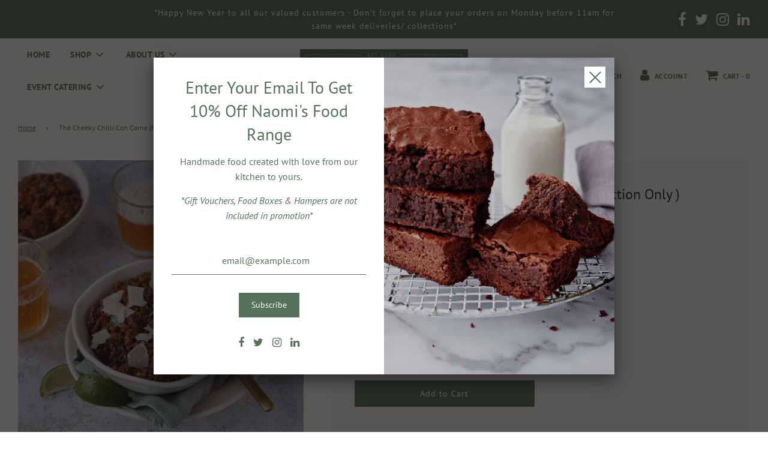

--- FILE ---
content_type: text/html; charset=utf-8
request_url: https://www.naomiskitchen.ie/products/the-cheeky-chilli-con-carne-1
body_size: 33407
content:
 <!doctype html>
<!--[if IE 8]><html class="no-js lt-ie9" lang="en"> <![endif]-->
<!--[if IE 9 ]><html class="ie9 no-js" lang="en"> <![endif]-->
<!--[if (gt IE 9)|!(IE)]><!--> <html class="no-js" lang="en"> <!--<![endif]-->
<head>
  <!-- Basic page needs ================================================== -->
  <meta charset="utf-8">
  <meta http-equiv="X-UA-Compatible" content="IE=edge">

  
    <link rel="shortcut icon" href="//www.naomiskitchen.ie/cdn/shop/files/Favicon_poss_180x180_crop_center.png?v=1614168679" type="image/png">
    <link rel="apple-touch-icon" sizes="180x180" href="//www.naomiskitchen.ie/cdn/shop/files/Favicon_poss_180x180_crop_center.png?v=1614168679">
    <link rel="apple-touch-icon-precomposed" sizes="180x180" href="//www.naomiskitchen.ie/cdn/shop/files/Favicon_poss_180x180_crop_center.png?v=1614168679">
    <link rel="icon" type="image/png" sizes="32x32" href="//www.naomiskitchen.ie/cdn/shop/files/Favicon_poss_32x32_crop_center.png?v=1614168679">
    <link rel="icon" type="image/png" sizes="194x194" href="//www.naomiskitchen.ie/cdn/shop/files/Favicon_poss_194x194_crop_center.png?v=1614168679">
    <link rel="icon" type="image/png" sizes="192x192" href="//www.naomiskitchen.ie/cdn/shop/files/Favicon_poss_192x192_crop_center.png?v=1614168679">
    <link rel="icon" type="image/png" sizes="16x16" href="//www.naomiskitchen.ie/cdn/shop/files/Favicon_poss_16x16_crop_center.png?v=1614168679">
  

  <!-- Title and description ================================================== -->
  <title>
    The Cheeky Chilli Con Carne (Frozen Collection Only ) &ndash; Naomis Kitchen
  </title>

  
    <meta name="description" content="Behold our cracking Mex chilli beef, guaranteed to make those taste buds tingle. Why so ‘cheeky’, you ask? Well... because we&#39;ve added a hint of dark Belgian chocolate to create a wonderfully rounded family favourite. Best served with our Basmati Rice. Allergens: celery, milk, sulphite.  All meals can be placed in the ">
  

  <!-- Helpers ================================================== -->
  <!-- /snippets/social-meta-tags.liquid -->


<meta property="og:site_name" content="Naomis Kitchen">
<meta property="og:url" content="https://www.naomiskitchen.ie/products/the-cheeky-chilli-con-carne-1">
<meta property="og:title" content="The Cheeky Chilli Con Carne (Frozen Collection Only )">
<meta property="og:type" content="product">
<meta property="og:description" content="Behold our cracking Mex chilli beef, guaranteed to make those taste buds tingle. Why so ‘cheeky’, you ask? Well... because we&#39;ve added a hint of dark Belgian chocolate to create a wonderfully rounded family favourite. Best served with our Basmati Rice. Allergens: celery, milk, sulphite.  All meals can be placed in the ">

  <meta property="og:price:amount" content="8,95">
  <meta property="og:price:currency" content="EUR">

<meta property="og:image" content="http://www.naomiskitchen.ie/cdn/shop/products/Chilli_Con_Carne4_resized_2_1cd93f8d-0413-4098-9571-a3af0376b198_1200x1200.jpg?v=1635329899"><meta property="og:image" content="http://www.naomiskitchen.ie/cdn/shop/products/Chilli_Con_Carne2_a46dd332-3d82-4495-b67c-4c8dbdb233fe_1200x1200.jpg?v=1635329899">
<meta property="og:image:secure_url" content="https://www.naomiskitchen.ie/cdn/shop/products/Chilli_Con_Carne4_resized_2_1cd93f8d-0413-4098-9571-a3af0376b198_1200x1200.jpg?v=1635329899"><meta property="og:image:secure_url" content="https://www.naomiskitchen.ie/cdn/shop/products/Chilli_Con_Carne2_a46dd332-3d82-4495-b67c-4c8dbdb233fe_1200x1200.jpg?v=1635329899">


  <meta name="twitter:site" content="@">

<meta name="twitter:card" content="summary_large_image">
<meta name="twitter:title" content="The Cheeky Chilli Con Carne (Frozen Collection Only )">
<meta name="twitter:description" content="Behold our cracking Mex chilli beef, guaranteed to make those taste buds tingle. Why so ‘cheeky’, you ask? Well... because we&#39;ve added a hint of dark Belgian chocolate to create a wonderfully rounded family favourite. Best served with our Basmati Rice. Allergens: celery, milk, sulphite.  All meals can be placed in the ">

  <link rel="canonical" href="https://www.naomiskitchen.ie/products/the-cheeky-chilli-con-carne-1"/>
  
    <meta name="viewport" content="width=device-width, initial-scale=1, maximum-scale=1, user-scalable=0"/>
  
  <meta name="theme-color" content="#55725a">
  <script src="https://ajax.googleapis.com/ajax/libs/jquery/3.5.1/jquery.min.js"></script>

  <!-- CSS ================================================== -->
  <link href="//www.naomiskitchen.ie/cdn/shop/t/2/assets/vendors.css?v=130785643664741175681713270435" rel="stylesheet" type="text/css" media="all" />
  <link href="//www.naomiskitchen.ie/cdn/shop/t/2/assets/theme.scss.css?v=95031039394797059201762170939" rel="stylesheet" type="text/css" media="all" />
  <link href="//www.naomiskitchen.ie/cdn/shop/t/2/assets/dynamic.css?v=97330191760548726271615200506" rel="stylesheet" type="text/css" media="all" />

  <!-- Header hook for plugins ================================================== -->
  <script>window.performance && window.performance.mark && window.performance.mark('shopify.content_for_header.start');</script><meta name="google-site-verification" content="weYmMSHK-0V1K7krCB8yo0dsGF9ut7qyxQQfxRlDFUQ">
<meta id="shopify-digital-wallet" name="shopify-digital-wallet" content="/46419476632/digital_wallets/dialog">
<meta name="shopify-checkout-api-token" content="0bffa97fba3fd6e7a08c4e9c71ac8aa1">
<link rel="alternate" type="application/json+oembed" href="https://www.naomiskitchen.ie/products/the-cheeky-chilli-con-carne-1.oembed">
<script async="async" src="/checkouts/internal/preloads.js?locale=en-IE"></script>
<link rel="preconnect" href="https://shop.app" crossorigin="anonymous">
<script async="async" src="https://shop.app/checkouts/internal/preloads.js?locale=en-IE&shop_id=46419476632" crossorigin="anonymous"></script>
<script id="apple-pay-shop-capabilities" type="application/json">{"shopId":46419476632,"countryCode":"IE","currencyCode":"EUR","merchantCapabilities":["supports3DS"],"merchantId":"gid:\/\/shopify\/Shop\/46419476632","merchantName":"Naomis Kitchen","requiredBillingContactFields":["postalAddress","email","phone"],"requiredShippingContactFields":["postalAddress","email","phone"],"shippingType":"shipping","supportedNetworks":["visa","maestro","masterCard","amex"],"total":{"type":"pending","label":"Naomis Kitchen","amount":"1.00"},"shopifyPaymentsEnabled":true,"supportsSubscriptions":true}</script>
<script id="shopify-features" type="application/json">{"accessToken":"0bffa97fba3fd6e7a08c4e9c71ac8aa1","betas":["rich-media-storefront-analytics"],"domain":"www.naomiskitchen.ie","predictiveSearch":true,"shopId":46419476632,"locale":"en"}</script>
<script>var Shopify = Shopify || {};
Shopify.shop = "naomis-kitchen-store.myshopify.com";
Shopify.locale = "en";
Shopify.currency = {"active":"EUR","rate":"1.0"};
Shopify.country = "IE";
Shopify.theme = {"name":"Flow","id":108804997272,"schema_name":"Flow","schema_version":"17.0.2","theme_store_id":801,"role":"main"};
Shopify.theme.handle = "null";
Shopify.theme.style = {"id":null,"handle":null};
Shopify.cdnHost = "www.naomiskitchen.ie/cdn";
Shopify.routes = Shopify.routes || {};
Shopify.routes.root = "/";</script>
<script type="module">!function(o){(o.Shopify=o.Shopify||{}).modules=!0}(window);</script>
<script>!function(o){function n(){var o=[];function n(){o.push(Array.prototype.slice.apply(arguments))}return n.q=o,n}var t=o.Shopify=o.Shopify||{};t.loadFeatures=n(),t.autoloadFeatures=n()}(window);</script>
<script>
  window.ShopifyPay = window.ShopifyPay || {};
  window.ShopifyPay.apiHost = "shop.app\/pay";
  window.ShopifyPay.redirectState = null;
</script>
<script id="shop-js-analytics" type="application/json">{"pageType":"product"}</script>
<script defer="defer" async type="module" src="//www.naomiskitchen.ie/cdn/shopifycloud/shop-js/modules/v2/client.init-shop-cart-sync_WVOgQShq.en.esm.js"></script>
<script defer="defer" async type="module" src="//www.naomiskitchen.ie/cdn/shopifycloud/shop-js/modules/v2/chunk.common_C_13GLB1.esm.js"></script>
<script defer="defer" async type="module" src="//www.naomiskitchen.ie/cdn/shopifycloud/shop-js/modules/v2/chunk.modal_CLfMGd0m.esm.js"></script>
<script type="module">
  await import("//www.naomiskitchen.ie/cdn/shopifycloud/shop-js/modules/v2/client.init-shop-cart-sync_WVOgQShq.en.esm.js");
await import("//www.naomiskitchen.ie/cdn/shopifycloud/shop-js/modules/v2/chunk.common_C_13GLB1.esm.js");
await import("//www.naomiskitchen.ie/cdn/shopifycloud/shop-js/modules/v2/chunk.modal_CLfMGd0m.esm.js");

  window.Shopify.SignInWithShop?.initShopCartSync?.({"fedCMEnabled":true,"windoidEnabled":true});

</script>
<script>
  window.Shopify = window.Shopify || {};
  if (!window.Shopify.featureAssets) window.Shopify.featureAssets = {};
  window.Shopify.featureAssets['shop-js'] = {"shop-cart-sync":["modules/v2/client.shop-cart-sync_DuR37GeY.en.esm.js","modules/v2/chunk.common_C_13GLB1.esm.js","modules/v2/chunk.modal_CLfMGd0m.esm.js"],"init-fed-cm":["modules/v2/client.init-fed-cm_BucUoe6W.en.esm.js","modules/v2/chunk.common_C_13GLB1.esm.js","modules/v2/chunk.modal_CLfMGd0m.esm.js"],"shop-toast-manager":["modules/v2/client.shop-toast-manager_B0JfrpKj.en.esm.js","modules/v2/chunk.common_C_13GLB1.esm.js","modules/v2/chunk.modal_CLfMGd0m.esm.js"],"init-shop-cart-sync":["modules/v2/client.init-shop-cart-sync_WVOgQShq.en.esm.js","modules/v2/chunk.common_C_13GLB1.esm.js","modules/v2/chunk.modal_CLfMGd0m.esm.js"],"shop-button":["modules/v2/client.shop-button_B_U3bv27.en.esm.js","modules/v2/chunk.common_C_13GLB1.esm.js","modules/v2/chunk.modal_CLfMGd0m.esm.js"],"init-windoid":["modules/v2/client.init-windoid_DuP9q_di.en.esm.js","modules/v2/chunk.common_C_13GLB1.esm.js","modules/v2/chunk.modal_CLfMGd0m.esm.js"],"shop-cash-offers":["modules/v2/client.shop-cash-offers_BmULhtno.en.esm.js","modules/v2/chunk.common_C_13GLB1.esm.js","modules/v2/chunk.modal_CLfMGd0m.esm.js"],"pay-button":["modules/v2/client.pay-button_CrPSEbOK.en.esm.js","modules/v2/chunk.common_C_13GLB1.esm.js","modules/v2/chunk.modal_CLfMGd0m.esm.js"],"init-customer-accounts":["modules/v2/client.init-customer-accounts_jNk9cPYQ.en.esm.js","modules/v2/client.shop-login-button_DJ5ldayH.en.esm.js","modules/v2/chunk.common_C_13GLB1.esm.js","modules/v2/chunk.modal_CLfMGd0m.esm.js"],"avatar":["modules/v2/client.avatar_BTnouDA3.en.esm.js"],"checkout-modal":["modules/v2/client.checkout-modal_pBPyh9w8.en.esm.js","modules/v2/chunk.common_C_13GLB1.esm.js","modules/v2/chunk.modal_CLfMGd0m.esm.js"],"init-shop-for-new-customer-accounts":["modules/v2/client.init-shop-for-new-customer-accounts_BUoCy7a5.en.esm.js","modules/v2/client.shop-login-button_DJ5ldayH.en.esm.js","modules/v2/chunk.common_C_13GLB1.esm.js","modules/v2/chunk.modal_CLfMGd0m.esm.js"],"init-customer-accounts-sign-up":["modules/v2/client.init-customer-accounts-sign-up_CnczCz9H.en.esm.js","modules/v2/client.shop-login-button_DJ5ldayH.en.esm.js","modules/v2/chunk.common_C_13GLB1.esm.js","modules/v2/chunk.modal_CLfMGd0m.esm.js"],"init-shop-email-lookup-coordinator":["modules/v2/client.init-shop-email-lookup-coordinator_CzjY5t9o.en.esm.js","modules/v2/chunk.common_C_13GLB1.esm.js","modules/v2/chunk.modal_CLfMGd0m.esm.js"],"shop-follow-button":["modules/v2/client.shop-follow-button_CsYC63q7.en.esm.js","modules/v2/chunk.common_C_13GLB1.esm.js","modules/v2/chunk.modal_CLfMGd0m.esm.js"],"shop-login-button":["modules/v2/client.shop-login-button_DJ5ldayH.en.esm.js","modules/v2/chunk.common_C_13GLB1.esm.js","modules/v2/chunk.modal_CLfMGd0m.esm.js"],"shop-login":["modules/v2/client.shop-login_B9ccPdmx.en.esm.js","modules/v2/chunk.common_C_13GLB1.esm.js","modules/v2/chunk.modal_CLfMGd0m.esm.js"],"lead-capture":["modules/v2/client.lead-capture_D0K_KgYb.en.esm.js","modules/v2/chunk.common_C_13GLB1.esm.js","modules/v2/chunk.modal_CLfMGd0m.esm.js"],"payment-terms":["modules/v2/client.payment-terms_BWmiNN46.en.esm.js","modules/v2/chunk.common_C_13GLB1.esm.js","modules/v2/chunk.modal_CLfMGd0m.esm.js"]};
</script>
<script>(function() {
  var isLoaded = false;
  function asyncLoad() {
    if (isLoaded) return;
    isLoaded = true;
    var urls = ["https:\/\/cstt-app.herokuapp.com\/get_script\/0a1c8f72751111ebabea62c16cd9a707.js?v=514278\u0026shop=naomis-kitchen-store.myshopify.com","https:\/\/formbuilder.hulkapps.com\/skeletopapp.js?shop=naomis-kitchen-store.myshopify.com","https:\/\/cdn.nfcube.com\/instafeed-c4a2f052d9cd882d033319361307c52f.js?shop=naomis-kitchen-store.myshopify.com"];
    for (var i = 0; i < urls.length; i++) {
      var s = document.createElement('script');
      s.type = 'text/javascript';
      s.async = true;
      s.src = urls[i];
      var x = document.getElementsByTagName('script')[0];
      x.parentNode.insertBefore(s, x);
    }
  };
  if(window.attachEvent) {
    window.attachEvent('onload', asyncLoad);
  } else {
    window.addEventListener('load', asyncLoad, false);
  }
})();</script>
<script id="__st">var __st={"a":46419476632,"offset":0,"reqid":"dfbdc465-065c-48a2-b0e9-d7141f9e2271-1769580580","pageurl":"www.naomiskitchen.ie\/products\/the-cheeky-chilli-con-carne-1","u":"dc1c77f7133c","p":"product","rtyp":"product","rid":7092908294296};</script>
<script>window.ShopifyPaypalV4VisibilityTracking = true;</script>
<script id="captcha-bootstrap">!function(){'use strict';const t='contact',e='account',n='new_comment',o=[[t,t],['blogs',n],['comments',n],[t,'customer']],c=[[e,'customer_login'],[e,'guest_login'],[e,'recover_customer_password'],[e,'create_customer']],r=t=>t.map((([t,e])=>`form[action*='/${t}']:not([data-nocaptcha='true']) input[name='form_type'][value='${e}']`)).join(','),a=t=>()=>t?[...document.querySelectorAll(t)].map((t=>t.form)):[];function s(){const t=[...o],e=r(t);return a(e)}const i='password',u='form_key',d=['recaptcha-v3-token','g-recaptcha-response','h-captcha-response',i],f=()=>{try{return window.sessionStorage}catch{return}},m='__shopify_v',_=t=>t.elements[u];function p(t,e,n=!1){try{const o=window.sessionStorage,c=JSON.parse(o.getItem(e)),{data:r}=function(t){const{data:e,action:n}=t;return t[m]||n?{data:e,action:n}:{data:t,action:n}}(c);for(const[e,n]of Object.entries(r))t.elements[e]&&(t.elements[e].value=n);n&&o.removeItem(e)}catch(o){console.error('form repopulation failed',{error:o})}}const l='form_type',E='cptcha';function T(t){t.dataset[E]=!0}const w=window,h=w.document,L='Shopify',v='ce_forms',y='captcha';let A=!1;((t,e)=>{const n=(g='f06e6c50-85a8-45c8-87d0-21a2b65856fe',I='https://cdn.shopify.com/shopifycloud/storefront-forms-hcaptcha/ce_storefront_forms_captcha_hcaptcha.v1.5.2.iife.js',D={infoText:'Protected by hCaptcha',privacyText:'Privacy',termsText:'Terms'},(t,e,n)=>{const o=w[L][v],c=o.bindForm;if(c)return c(t,g,e,D).then(n);var r;o.q.push([[t,g,e,D],n]),r=I,A||(h.body.append(Object.assign(h.createElement('script'),{id:'captcha-provider',async:!0,src:r})),A=!0)});var g,I,D;w[L]=w[L]||{},w[L][v]=w[L][v]||{},w[L][v].q=[],w[L][y]=w[L][y]||{},w[L][y].protect=function(t,e){n(t,void 0,e),T(t)},Object.freeze(w[L][y]),function(t,e,n,w,h,L){const[v,y,A,g]=function(t,e,n){const i=e?o:[],u=t?c:[],d=[...i,...u],f=r(d),m=r(i),_=r(d.filter((([t,e])=>n.includes(e))));return[a(f),a(m),a(_),s()]}(w,h,L),I=t=>{const e=t.target;return e instanceof HTMLFormElement?e:e&&e.form},D=t=>v().includes(t);t.addEventListener('submit',(t=>{const e=I(t);if(!e)return;const n=D(e)&&!e.dataset.hcaptchaBound&&!e.dataset.recaptchaBound,o=_(e),c=g().includes(e)&&(!o||!o.value);(n||c)&&t.preventDefault(),c&&!n&&(function(t){try{if(!f())return;!function(t){const e=f();if(!e)return;const n=_(t);if(!n)return;const o=n.value;o&&e.removeItem(o)}(t);const e=Array.from(Array(32),(()=>Math.random().toString(36)[2])).join('');!function(t,e){_(t)||t.append(Object.assign(document.createElement('input'),{type:'hidden',name:u})),t.elements[u].value=e}(t,e),function(t,e){const n=f();if(!n)return;const o=[...t.querySelectorAll(`input[type='${i}']`)].map((({name:t})=>t)),c=[...d,...o],r={};for(const[a,s]of new FormData(t).entries())c.includes(a)||(r[a]=s);n.setItem(e,JSON.stringify({[m]:1,action:t.action,data:r}))}(t,e)}catch(e){console.error('failed to persist form',e)}}(e),e.submit())}));const S=(t,e)=>{t&&!t.dataset[E]&&(n(t,e.some((e=>e===t))),T(t))};for(const o of['focusin','change'])t.addEventListener(o,(t=>{const e=I(t);D(e)&&S(e,y())}));const B=e.get('form_key'),M=e.get(l),P=B&&M;t.addEventListener('DOMContentLoaded',(()=>{const t=y();if(P)for(const e of t)e.elements[l].value===M&&p(e,B);[...new Set([...A(),...v().filter((t=>'true'===t.dataset.shopifyCaptcha))])].forEach((e=>S(e,t)))}))}(h,new URLSearchParams(w.location.search),n,t,e,['guest_login'])})(!0,!0)}();</script>
<script integrity="sha256-4kQ18oKyAcykRKYeNunJcIwy7WH5gtpwJnB7kiuLZ1E=" data-source-attribution="shopify.loadfeatures" defer="defer" src="//www.naomiskitchen.ie/cdn/shopifycloud/storefront/assets/storefront/load_feature-a0a9edcb.js" crossorigin="anonymous"></script>
<script crossorigin="anonymous" defer="defer" src="//www.naomiskitchen.ie/cdn/shopifycloud/storefront/assets/shopify_pay/storefront-65b4c6d7.js?v=20250812"></script>
<script data-source-attribution="shopify.dynamic_checkout.dynamic.init">var Shopify=Shopify||{};Shopify.PaymentButton=Shopify.PaymentButton||{isStorefrontPortableWallets:!0,init:function(){window.Shopify.PaymentButton.init=function(){};var t=document.createElement("script");t.src="https://www.naomiskitchen.ie/cdn/shopifycloud/portable-wallets/latest/portable-wallets.en.js",t.type="module",document.head.appendChild(t)}};
</script>
<script data-source-attribution="shopify.dynamic_checkout.buyer_consent">
  function portableWalletsHideBuyerConsent(e){var t=document.getElementById("shopify-buyer-consent"),n=document.getElementById("shopify-subscription-policy-button");t&&n&&(t.classList.add("hidden"),t.setAttribute("aria-hidden","true"),n.removeEventListener("click",e))}function portableWalletsShowBuyerConsent(e){var t=document.getElementById("shopify-buyer-consent"),n=document.getElementById("shopify-subscription-policy-button");t&&n&&(t.classList.remove("hidden"),t.removeAttribute("aria-hidden"),n.addEventListener("click",e))}window.Shopify?.PaymentButton&&(window.Shopify.PaymentButton.hideBuyerConsent=portableWalletsHideBuyerConsent,window.Shopify.PaymentButton.showBuyerConsent=portableWalletsShowBuyerConsent);
</script>
<script data-source-attribution="shopify.dynamic_checkout.cart.bootstrap">document.addEventListener("DOMContentLoaded",(function(){function t(){return document.querySelector("shopify-accelerated-checkout-cart, shopify-accelerated-checkout")}if(t())Shopify.PaymentButton.init();else{new MutationObserver((function(e,n){t()&&(Shopify.PaymentButton.init(),n.disconnect())})).observe(document.body,{childList:!0,subtree:!0})}}));
</script>
<link id="shopify-accelerated-checkout-styles" rel="stylesheet" media="screen" href="https://www.naomiskitchen.ie/cdn/shopifycloud/portable-wallets/latest/accelerated-checkout-backwards-compat.css" crossorigin="anonymous">
<style id="shopify-accelerated-checkout-cart">
        #shopify-buyer-consent {
  margin-top: 1em;
  display: inline-block;
  width: 100%;
}

#shopify-buyer-consent.hidden {
  display: none;
}

#shopify-subscription-policy-button {
  background: none;
  border: none;
  padding: 0;
  text-decoration: underline;
  font-size: inherit;
  cursor: pointer;
}

#shopify-subscription-policy-button::before {
  box-shadow: none;
}

      </style>

<script>window.performance && window.performance.mark && window.performance.mark('shopify.content_for_header.end');</script>

  

  <script src="https://shopifyorderlimits.s3.amazonaws.com/limits/naomis-kitchen-store.myshopify.com?v=77a&r=20210615145037&shop=naomis-kitchen-store.myshopify.com"></script>


  
  
<!-- Zapiet | Store Pickup + Delivery -->

<style type="text/css">
.mfp-bg{z-index:999999998;overflow:hidden;background:#0b0b0b;opacity:.8}.mfp-bg,.mfp-wrap{top:0;left:0;width:100%;height:100%;position:fixed}.mfp-wrap{z-index:999999999;outline:none!important;-webkit-backface-visibility:hidden}.mfp-container{text-align:center;position:absolute;width:100%;height:100%;left:0;top:0;padding:0 8px;-webkit-box-sizing:border-box;box-sizing:border-box}.mfp-container:before{content:"";display:inline-block;height:100%;vertical-align:middle}.mfp-align-top .mfp-container:before{display:none}.mfp-content{position:relative;display:inline-block;vertical-align:middle;margin:0 auto;text-align:left;z-index:1045}.mfp-ajax-holder .mfp-content,.mfp-inline-holder .mfp-content{width:100%;cursor:auto}.mfp-ajax-cur{cursor:progress}.mfp-zoom-out-cur,.mfp-zoom-out-cur .mfp-image-holder .mfp-close{cursor:-webkit-zoom-out;cursor:zoom-out}.mfp-zoom{cursor:pointer;cursor:-webkit-zoom-in;cursor:zoom-in}.mfp-auto-cursor .mfp-content{cursor:auto}.mfp-arrow,.mfp-close,.mfp-counter,.mfp-preloader{-webkit-user-select:none;-moz-user-select:none;-ms-user-select:none;user-select:none}.mfp-loading.mfp-figure{display:none}.mfp-hide{display:none!important}.mfp-preloader{color:#ccc;position:absolute;top:50%;width:auto;text-align:center;margin-top:-.8em;left:8px;right:8px;z-index:1044}.mfp-preloader a{color:#ccc}.mfp-preloader a:hover{color:#fff}.mfp-s-error .mfp-content,.mfp-s-ready .mfp-preloader{display:none}button.mfp-arrow,button.mfp-close{overflow:visible;cursor:pointer;background:transparent;border:0;-webkit-appearance:none;display:block;outline:none;padding:0;z-index:1046;-webkit-box-shadow:none;box-shadow:none;-ms-touch-action:manipulation;touch-action:manipulation}button::-moz-focus-inner{padding:0;border:0}.mfp-close{width:44px;height:44px;line-height:44px;position:absolute;right:0;top:0;text-decoration:none;text-align:center;opacity:.65;padding:0 0 18px 10px;color:#fff;font-style:normal;font-size:28px;font-family:Arial,Baskerville,monospace}.mfp-close:focus,.mfp-close:hover{opacity:1}.mfp-close:active{top:1px}.mfp-close-btn-in .mfp-close{color:#333}@media (max-width:900px){.mfp-container{padding-left:6px;padding-right:6px}}.picker,.picker__holder{width:100%;position:absolute}.picker{font-size:16px;text-align:left;line-height:1.2;color:#000;z-index:10000;-webkit-user-select:none;-moz-user-select:none;-ms-user-select:none;user-select:none}.picker__input{cursor:default}.picker__input.picker__input--active{border-color:#0089ec}.picker__holder{overflow-y:auto;-webkit-overflow-scrolling:touch;background:#fff;border:1px solid #aaa;border-top-width:0;border-bottom-width:0;border-radius:0 0 5px 5px;-webkit-box-sizing:border-box;box-sizing:border-box;min-width:176px;max-width:466px;max-height:0;-ms-filter:"progid:DXImageTransform.Microsoft.Alpha(Opacity=0)";filter:alpha(opacity=0);-moz-opacity:0;opacity:0;-webkit-transform:translateY(-1em)perspective(600px)rotateX(10deg);transform:translateY(-1em)perspective(600px)rotateX(10deg);transition:-webkit-transform .15s ease-out,opacity .15s ease-out,max-height 0s .15s,border-width 0s .15s;-webkit-transition:opacity .15s ease-out,max-height 0s .15s,border-width 0s .15s,-webkit-transform .15s ease-out;transition:opacity .15s ease-out,max-height 0s .15s,border-width 0s .15s,-webkit-transform .15s ease-out;transition:transform .15s ease-out,opacity .15s ease-out,max-height 0s .15s,border-width 0s .15s;transition:transform .15s ease-out,opacity .15s ease-out,max-height 0s .15s,border-width 0s .15s,-webkit-transform .15s ease-out}.picker__frame{padding:1px}.picker__wrap{margin:-1px}.picker--opened .picker__holder{max-height:25em;-ms-filter:"progid:DXImageTransform.Microsoft.Alpha(Opacity=100)";filter:alpha(opacity=100);-moz-opacity:1;opacity:1;border-top-width:1px;border-bottom-width:1px;-webkit-transform:translateY(0)perspective(600px)rotateX(0);transform:translateY(0)perspective(600px)rotateX(0);transition:-webkit-transform .15s ease-out,opacity .15s ease-out,max-height 0s,border-width 0s;-webkit-transition:opacity .15s ease-out,max-height 0s,border-width 0s,-webkit-transform .15s ease-out;transition:opacity .15s ease-out,max-height 0s,border-width 0s,-webkit-transform .15s ease-out;transition:transform .15s ease-out,opacity .15s ease-out,max-height 0s,border-width 0s;transition:transform .15s ease-out,opacity .15s ease-out,max-height 0s,border-width 0s,-webkit-transform .15s ease-out;-webkit-box-shadow:0 6px 18px 1px rgba(0,0,0,.12);box-shadow:0 6px 18px 1px rgba(0,0,0,.12)}.picker__footer,.picker__header,.picker__table{text-align:center}.picker__day--highlighted,.picker__select--month:focus,.picker__select--year:focus{border-color:#0089ec}.picker__box{padding:0 1em}.picker__header{position:relative;margin-top:.75em}.picker__month,.picker__year{font-weight:500;display:inline-block;margin-left:.25em;margin-right:.25em}.picker__year{color:#999;font-size:.8em;font-style:italic}.picker__select--month,.picker__select--year{border:1px solid #b7b7b7;height:2em;padding:.5em;margin-left:.25em;margin-right:.25em}.picker__select--month{width:35%}.picker__select--year{width:22.5%}.picker__nav--next,.picker__nav--prev{position:absolute;padding:.5em 1.25em;width:1em;height:1em;-webkit-box-sizing:content-box;box-sizing:content-box;top:-.25em}.picker__nav--prev{left:-1em;padding-right:1.25em}.picker__nav--next{right:-1em;padding-left:1.25em}@media (min-width:24.5em){.picker__select--month,.picker__select--year{margin-top:-.5em}.picker__nav--next,.picker__nav--prev{top:-.33em}.picker__nav--prev{padding-right:1.5em}.picker__nav--next{padding-left:1.5em}}.picker__nav--next:before,.picker__nav--prev:before{content:" ";border-top:.5em solid transparent;border-bottom:.5em solid transparent;border-right:.75em solid #000;width:0;height:0;display:block;margin:0 auto}.picker__nav--next:before{border-right:0;border-left:.75em solid #000}.picker__nav--next:hover,.picker__nav--prev:hover{cursor:pointer;color:#000;background:#b1dcfb}.picker__nav--disabled,.picker__nav--disabled:before,.picker__nav--disabled:before:hover,.picker__nav--disabled:hover{cursor:default;background:0 0;border-right-color:#f5f5f5;border-left-color:#f5f5f5}.picker--focused .picker__day--highlighted,.picker__day--highlighted:hover,.picker__day--infocus:hover,.picker__day--outfocus:hover{color:#000;cursor:pointer;background:#b1dcfb}.picker__table{border-collapse:collapse;border-spacing:0;table-layout:fixed;font-size:inherit;width:100%;margin-top:.75em;margin-bottom:.5em}@media (min-height:33.875em){.picker__table{margin-bottom:.75em}}.picker__table td{margin:0;padding:0}.picker__weekday{width:14.285714286%;font-size:.75em;padding-bottom:.25em;color:#999;font-weight:500}@media (min-height:33.875em){.picker__weekday{padding-bottom:.5em}}.picker__day{padding:.3125em 0;font-weight:200;border:1px solid transparent}.picker__day--today{position:relative}.picker__day--today:before{content:" ";position:absolute;top:2px;right:2px;width:0;height:0;border-top:.5em solid #0059bc;border-left:.5em solid transparent}.picker__day--disabled:before{border-top-color:#aaa}.picker__day--outfocus{color:#ddd}.picker--focused .picker__day--selected,.picker__day--selected,.picker__day--selected:hover{background:#0089ec;color:#fff}.picker--focused .picker__day--disabled,.picker__day--disabled,.picker__day--disabled:hover{background:#f5f5f5;border-color:#f5f5f5;color:#ddd;cursor:default}.picker__day--highlighted.picker__day--disabled,.picker__day--highlighted.picker__day--disabled:hover{background:#bbb}.picker__button--clear,.picker__button--close,.picker__button--today{border:1px solid #fff;background:#fff;font-size:.8em;padding:.66em 0;font-weight:700;width:33%;display:inline-block;vertical-align:bottom}.picker__button--clear:hover,.picker__button--close:hover,.picker__button--today:hover{cursor:pointer;color:#000;background:#b1dcfb;border-bottom-color:#b1dcfb}.picker__button--clear:focus,.picker__button--close:focus,.picker__button--today:focus{background:#b1dcfb;border-color:#0089ec;outline:0}.picker__button--clear:before,.picker__button--close:before,.picker__button--today:before{position:relative;display:inline-block;height:0}.picker__button--clear:before,.picker__button--today:before{content:" ";margin-right:.45em}.picker__button--today:before{top:-.05em;width:0;border-top:.66em solid #0059bc;border-left:.66em solid transparent}.picker__button--clear:before{top:-.25em;width:.66em;border-top:3px solid #e20}.picker__button--close:before{content:"\D7";top:-.1em;vertical-align:top;font-size:1.1em;margin-right:.35em;color:#777}.picker__button--today[disabled],.picker__button--today[disabled]:hover{background:#f5f5f5;border-color:#f5f5f5;color:#ddd;cursor:default}.picker__button--today[disabled]:before{border-top-color:#aaa}.picker--focused .picker__list-item--highlighted,.picker__list-item--highlighted:hover,.picker__list-item:hover{background:#b1dcfb;cursor:pointer;color:#000}.picker__list{list-style:none;padding:.75em 0 4.2em;margin:0}.picker__list-item{border-bottom:1px solid #ddd;border-top:1px solid #ddd;margin-bottom:-1px;position:relative;background:#fff;padding:.75em 1.25em}@media (min-height:46.75em){.picker__list-item{padding:.5em 1em}}.picker__list-item--highlighted,.picker__list-item:hover{border-color:#0089ec;z-index:10}.picker--focused .picker__list-item--selected,.picker__list-item--selected,.picker__list-item--selected:hover{background:#0089ec;color:#fff;z-index:10}.picker--focused .picker__list-item--disabled,.picker__list-item--disabled,.picker__list-item--disabled:hover{background:#f5f5f5;color:#ddd;cursor:default;border-color:#ddd;z-index:auto}.picker--time .picker__button--clear{display:block;width:80%;margin:1em auto 0;padding:1em 1.25em;background:0 0;border:0;font-weight:500;font-size:.67em;text-align:center;text-transform:uppercase;color:#666}.picker--time .picker__button--clear:focus,.picker--time .picker__button--clear:hover{background:#e20;border-color:#e20;cursor:pointer;color:#fff;outline:0}.picker--time .picker__button--clear:before{top:-.25em;color:#666;font-size:1.25em;font-weight:700}.picker--time .picker__button--clear:focus:before,.picker--time .picker__button--clear:hover:before{color:#fff;border-color:#fff}.picker--time{min-width:256px;max-width:320px}.picker--time .picker__holder{background:#f2f2f2}@media (min-height:40.125em){.picker--time .picker__holder{font-size:.875em}}.picker--time .picker__box{padding:0;position:relative}#storePickupApp{display:-webkit-box;display:-ms-flexbox;display:flex;-webkit-box-orient:vertical;-webkit-box-direction:normal;-ms-flex-direction:column;flex-direction:column;margin-bottom:1rem;margin-top:1rem;text-align:left}#storePickupApp tr{display:table-row}#storePickupApp tr td{display:table-cell;float:inherit;padding:0}#storePickupApp .address{margin-bottom:0;padding-bottom:0}#storePickupApp .filterByRegion select{width:100%}#storePickupApp .row{display:block}#storePickupApp .picker__weekday{padding:1em!important;display:table-cell;float:inherit}#storePickupApp input[type=text]{-webkit-box-flex:1;-ms-flex-positive:1;flex-grow:1;padding:.7em 1em;border:1px solid #dadada;-webkit-box-shadow:inset 0 1px 3px #ddd;box-shadow:inset 0 1px 3px #ddd;-webkit-box-sizing:border-box;box-sizing:border-box;border-radius:4px;width:100%;margin-bottom:0;font-size:.9em;line-height:1em;height:inherit}#storePickupApp p{padding:0;margin:10px 0;font-size:.9em}#storePickupApp .pickupPagination{padding:0;margin:1em 0 0;font-size:.9em;display:-webkit-box;display:-ms-flexbox;display:flex;-webkit-box-align:center;-ms-flex-align:center;align-items:center;-webkit-box-pack:center;-ms-flex-pack:center;justify-content:center}#storePickupApp .pickupPagination li{margin-right:.4em;border:1px solid #dadada;border-radius:4px;display:-webkit-box;display:-ms-flexbox;display:flex}#storePickupApp .pickupPagination li a{padding:.5em 1em}#storePickupApp .pickupPagination li.active{background:#eee}#storePickupApp .pickupPagination li:hover{border-color:#c1c1c1}#storePickupApp .checkoutMethodsContainer{display:-webkit-box;display:-ms-flexbox;display:flex;-webkit-box-align:center;-ms-flex-align:center;align-items:center;-webkit-box-flex:1;-ms-flex-positive:1;flex-grow:1;-ms-flex-wrap:nowrap;flex-wrap:nowrap;-webkit-box-align:stretch;-ms-flex-align:stretch;align-items:stretch}#storePickupApp .checkoutMethodsContainer.inline{-webkit-box-orient:vertical;-webkit-box-direction:normal;-ms-flex-direction:column;flex-direction:column}#storePickupApp .checkoutMethodsContainer.inline,#storePickupApp .checkoutMethodsContainer.inline .checkoutMethod{display:-webkit-box;display:-ms-flexbox;display:flex}#storePickupApp .checkoutMethodsContainer.default .checkoutMethod{-webkit-box-flex:1;-ms-flex:1;flex:1;-webkit-box-orient:vertical;-webkit-box-direction:normal;-ms-flex-direction:column;flex-direction:column;-webkit-box-pack:center;-ms-flex-pack:center;justify-content:center;-webkit-box-align:center;-ms-flex-align:center;align-items:center;display:-webkit-box;display:-ms-flexbox;display:flex;margin-right:.5em;border:1px solid #dadada;border-radius:5px;padding:1em}#storePickupApp .checkoutMethodsContainer.default .checkoutMethod:last-child{margin-right:0}#storePickupApp .checkoutMethodsContainer.default .checkoutMethod:hover{cursor:pointer;border-color:#c1c1c1}#storePickupApp .checkoutMethodsContainer.default .checkoutMethod.active{background:#eee}#storePickupApp .checkoutMethodsContainer.default .checkoutMethod .checkoutMethodImage{display:-webkit-box;display:-ms-flexbox;display:flex;-webkit-box-align:center;-ms-flex-align:center;align-items:center;-webkit-box-pack:center;-ms-flex-pack:center;justify-content:center;padding-bottom:.5em}#storePickupApp .checkoutMethodsContainer.default .checkoutMethod .checkoutMethodImage img{max-height:26px}#storePickupApp .checkoutMethodsContainer.default .checkoutMethod .checkoutMethodName{text-align:center;line-height:1em;font-size:.9em}#storePickupApp .checkoutMethodsContainer.custom .checkoutMethod{-webkit-box-flex:1;-ms-flex:1;flex:1;-webkit-box-orient:vertical;-webkit-box-direction:normal;-ms-flex-direction:column;flex-direction:column;-webkit-box-pack:center;-ms-flex-pack:center;justify-content:center;-webkit-box-align:center;-ms-flex-align:center;align-items:center;display:-webkit-box;display:-ms-flexbox;display:flex;margin-right:.5em}#storePickupApp .checkoutMethodsContainer.custom .checkoutMethod:last-child{margin-right:0}#storePickupApp .checkoutMethodsContainer.custom .checkoutMethod .checkoutMethodImage{display:-webkit-box;display:-ms-flexbox;display:flex;-webkit-box-align:center;-ms-flex-align:center;align-items:center;-webkit-box-pack:center;-ms-flex-pack:center;justify-content:center}#storePickupApp .checkoutMethodContainer.pickup #searchBlock{margin-top:1em}#storePickupApp .checkoutMethodContainer .inputWithButton{display:-webkit-box;display:-ms-flexbox;display:flex;margin-bottom:1em;position:relative}#storePickupApp .checkoutMethodContainer .inputWithButton input[type=text]{-webkit-box-flex:1;-ms-flex:1;flex:1;border-right:0;margin:0;max-width:inherit;border-radius:4px 0 0 4px;line-height:1em}#storePickupApp .checkoutMethodContainer .inputWithButton .button{display:-webkit-box;display:-ms-flexbox;display:flex;-webkit-box-align:center;-ms-flex-align:center;align-items:center;-webkit-box-pack:center;-ms-flex-pack:center;justify-content:center;background:#eee;border:none;border:1px solid #dadada;border-radius:0 4px 4px 0;font-size:1.2em;padding:0 .6em;margin:0;width:inherit}#storePickupApp .checkoutMethodContainer .inputWithButton .button:hover{cursor:pointer}#storePickupApp .checkoutMethodContainer .inputWithButton .button .fa{color:#000}#storePickupApp .checkoutMethodContainer .locations{border:1px solid #dadada;border-radius:4px;margin-top:.5em;max-height:240px;overflow-y:auto}#storePickupApp .checkoutMethodContainer .locations .location{padding:1em;display:-webkit-box;display:-ms-flexbox;display:flex;line-height:1.2em;border-bottom:1px solid #f3f3f3;margin-bottom:0;-webkit-box-align:start;-ms-flex-align:start;align-items:flex-start}#storePickupApp .checkoutMethodContainer .locations .location input[type=radio]{margin-top:.2em;margin-right:.7em;height:inherit}#storePickupApp .checkoutMethodContainer .locations .location:last-child{border-bottom:none}#storePickupApp .checkoutMethodContainer .locations .location.active{background:#eee}#storePickupApp .checkoutMethodContainer .locations .location .block{display:-webkit-box;display:-ms-flexbox;display:flex;-webkit-box-orient:vertical;-webkit-box-direction:normal;-ms-flex-direction:column;flex-direction:column;font-size:.9em}#storePickupApp .checkoutMethodContainer .locations .location .block .company_name{display:-webkit-box;display:-ms-flexbox;display:flex;margin-bottom:.3em}#storePickupApp .checkoutMethodContainer .locations .location .block .moreInformationLink{margin-top:.3em}#storePickupApp .checkoutMethodContainer .picker__holder{bottom:-39px}#storePickupApp .checkoutMethodContainer .picker__list{padding:0;display:block}#storePickupApp .checkoutMethodContainer.delivery .inputWithButton,#storePickupApp .checkoutMethodContainer.shipping .inputWithButton{margin-bottom:0}#storePickupApp .checkoutMethodContainer .picker__list-item,#storePickupApp .checkoutMethodContainer .picker__list-item:first-child,#storePickupApp .checkoutMethodContainer .picker__list-item:nth-child(0),#storePickupApp .checkoutMethodContainer .picker__list-item:nth-child(2),#storePickupApp .checkoutMethodContainer .picker__list-item:nth-child(3),#storePickupApp .checkoutMethodContainer .picker__list-item:nth-child(4),#storePickupApp .checkoutMethodContainer .picker__list-item:nth-child(5){width:100%;display:block;padding:1em}#storePickupApp .checkoutMethodContainer.pickup .datePicker{margin-top:1em;margin-bottom:0}#storePickupApp .checkoutMethodContainer.delivery .picker--time .picker__list-item--disabled{display:none}#storePickupApp .spinnerContainer{padding:.5em 0;display:-webkit-box;display:-ms-flexbox;display:flex;-webkit-box-pack:center;-ms-flex-pack:center;justify-content:center;font-size:1.5em}#storePickupApp .error,#storePickupApp .error p{color:#c00}#storePickupApp .picker{left:0}.drawer__cart #storePickupApp .checkoutMethod .checkoutMethodImage img{-webkit-filter:invert(1);filter:invert(1)}.drawer__cart #storePickupApp .checkoutMethod.active{color:#222323}.drawer__cart #storePickupApp .checkoutMethod.active img{-webkit-filter:invert(0);filter:invert(0)}.drawer__cart #storePickupApp .inputWithButton .button,.drawer__cart #storePickupApp .locations .location .block,.drawer__cart #storePickupApp .locations .location a{color:#222323}.zapietModal{color:#333;width:auto;padding:20px;margin:20px auto}.zapietModal,.zapietModal.moreInformation{position:relative;background:#fff;max-width:500px}.zapietModal.moreInformation{margin:0 auto;border:1px solid #fff;border-radius:4px;padding:1em}.zapietModal.moreInformation h2{margin-bottom:.4em;font-size:1.5em}.zapietModal.moreInformation .mfp-close-btn-in .mfp-close{margin:0}.zapietModal.moreInformation table{margin-bottom:0;width:100%}.zapietModal.moreInformation .address{line-height:1.4em;padding-bottom:1em}
</style>

<link href="//www.naomiskitchen.ie/cdn/shop/t/2/assets/storepickup.scss.css?v=65365550471428489891611317073" rel="stylesheet" type="text/css" media="all" />
<link href="https://cdnjs.cloudflare.com/ajax/libs/font-awesome/4.7.0/css/font-awesome.min.css" rel="stylesheet" type="text/css" media="all" />









<script src="//www.naomiskitchen.ie/cdn/shop/t/2/assets/storepickup.js?v=35069321993725820941611317071" defer="defer"></script>

<script type="text/javascript">
document.addEventListener("DOMContentLoaded", function(event) {  
  var products = [];

  

  ZapietCachedSettings = {
    // Your myshopify.com domain name. 
    shop_identifier: 'naomis-kitchen-store.myshopify.com',
    // Which language would you like the widget in? Default English. 
    language_code: 'en',
    // Any custom settings can go here.
    settings: {
      disable_deliveries: false,
      disable_pickups: false,
      disable_shipping: false
    },
    checkout_url: '/cart',
    discount_code: 'false',
    products: products,
    checkout_button_label: 'Check Out',
    customer: {
      first_name: '',
      last_name: '',
      company: '',
      address1: '',
      address2: '',
      city: '',
      province: '',
      country: '',
      zip: '',
      phone: ''
    },
    advance_notice: {
      pickup: {
        value: '',
        unit: '',
        breakpoint: '',
        after_breakpoint_value: '',
        after_breakpoint_unit: ''
      },
      delivery: { 
        value: '',
        unit: '',
        breakpoint: '',
        after_breakpoint_value: '',
        after_breakpoint_unit: ''
      },
      shipping: {
        value: '',
        breakpoint: '',
        after_breakpoint_value: ''
      }
    },
    // Do not modify the following parameters.
    cached_config: {"enable_app":true,"enable_geo_search_for_pickups":false,"pickup_region_filter_enabled":false,"pickup_region_filter_field":null,"currency":"EUR","weight_format":"kg","pickup.enable_map":false,"delivery_validation_method":"partial_postcode_matching","base_country_name":"Ireland","base_country_code":"IE","method_display_style":"default","default_method_display_style":"classic","date_format":"l, F j, Y","time_format":"h:i A","week_day_start":"Sun","pickup_address_format":"<span class=\"name\"><strong>{{company_name}}</strong></span><span class=\"address\">{{address_line_1}}<br />{{city}}, {{postal_code}}</span><span class=\"distance\">{{distance}}</span>{{more_information}}","rates_enabled":true,"payment_customization_enabled":false,"distance_format":"km","enable_delivery_address_autocompletion":false,"enable_delivery_current_location":false,"enable_pickup_address_autocompletion":false,"pickup_date_picker_enabled":true,"pickup_time_picker_enabled":true,"delivery_note_enabled":false,"delivery_note_required":false,"delivery_date_picker_enabled":true,"delivery_time_picker_enabled":true,"shipping.date_picker_enabled":true,"delivery_validate_cart":false,"pickup_validate_cart":false,"gmak":"","enable_checkout_locale":true,"enable_checkout_url":true,"disable_widget_for_digital_items":false,"disable_widget_for_product_handles":"gift-card","colors":{"widget_active_background_color":null,"widget_active_border_color":null,"widget_active_icon_color":null,"widget_active_text_color":null,"widget_inactive_background_color":null,"widget_inactive_border_color":null,"widget_inactive_icon_color":null,"widget_inactive_text_color":null},"delivery_validator":{"enabled":false,"show_on_page_load":true,"sticky":true},"checkout":{"delivery":{"discount_code":null,"prepopulate_shipping_address":true,"preselect_first_available_time":true},"pickup":{"discount_code":null,"prepopulate_shipping_address":true,"customer_phone_required":false,"preselect_first_location":true,"preselect_first_available_time":true},"shipping":{"discount_code":null}},"day_name_attribute_enabled":false,"methods":{"delivery":{"active":true,"enabled":true,"name":"Delivery","sort":0,"status":{"condition":"price","operator":"morethan","value":4995,"enabled":true,"product_conditions":{"enabled":false,"value":"Pickup Only,Shipping Only","enable":false,"property":"tags","hide_button":false}},"button":{"type":"default","default":null,"hover":"","active":null}},"shipping":{"active":false,"enabled":false,"name":"Shipping","sort":0,"status":{"condition":"price","operator":"morethan","value":4500,"enabled":true,"product_conditions":{"enabled":false,"value":"National Delivery","enable":true,"property":"tags","hide_button":false}},"button":{"type":"default","default":null,"hover":"","active":null}},"pickup":{"active":false,"enabled":true,"name":"Pickup","sort":1,"status":{"condition":"price","operator":"morethan","value":0,"enabled":true,"product_conditions":{"enabled":false,"value":"Delivery Only,Shipping Only","enable":false,"property":"tags","hide_button":false}},"button":{"type":"default","default":null,"hover":"","active":null}}},"translations":{"methods":{"shipping":"Shipping","pickup":"Pickups","delivery":"Delivery"},"calendar":{"january":"January","february":"February","march":"March","april":"April","may":"May","june":"June","july":"July","august":"August","september":"September","october":"October","november":"November","december":"December","sunday":"Sun","monday":"Mon","tuesday":"Tue","wednesday":"Wed","thursday":"Thu","friday":"Fri","saturday":"Sat","today":"","close":"","labelMonthNext":"Next month","labelMonthPrev":"Previous month","labelMonthSelect":"Select a month","labelYearSelect":"Select a year","and":"and","between":"between"},"pickup":{"checkout_button":"Checkout","location_label":"Choose a location.","could_not_find_location":"Sorry, we could not find your location.","datepicker_label":"Choose a date and time.","datepicker_placeholder":"Choose a date and time.","date_time_output":"{{DATE}} at {{TIME}}","location_placeholder":"Enter your postal code ...","filter_by_region_placeholder":"Filter by state/province","heading":"Store Pickup","note":"","max_order_total":"Maximum order value for pickup is €0,00","max_order_weight":"Maximum order weight for pickup is {{ weight }}","min_order_total":"Minimum order value for pickup is €0,00","min_order_weight":"Minimum order weight for pickup is {{ weight }}","more_information":"More information","no_date_time_selected":"Please select a date &amp; time.","no_locations_found":"Sorry, pickup is not available for your selected items.","no_locations_region":"Sorry, pickup is not available in your region.","cart_eligibility_error":"Sorry, pickup is not available for your selected items.","opening_hours":"Opening hours","locations_found":"Please select a pickup location:","dates_not_available":"Sorry, your selected items are not currently available for pickup.","location_error":"Please select a pickup location.","checkout_error":"Please select a date and time for pickup.","preselect_first_available_time":"Select a time","method_not_available":"Not available"},"delivery":{"checkout_button":"Checkout","could_not_find_location":"Sorry, we could not find your location.","datepicker_label":"Choose a date and time.","datepicker_placeholder":"Choose a date and time.","date_time_output":"{{DATE}} between {{SLOT_START_TIME}} and {{SLOT_END_TIME}}","delivery_note_label":"Please enter delivery instructions (optional)","delivery_validator_button_label":"Go","delivery_validator_eligible_button_label":"Continue shopping","delivery_validator_eligible_content":"To start shopping just click the button below","delivery_validator_eligible_heading":"Great, we deliver to your area!","delivery_validator_error_button_label":"Continue shopping","delivery_validator_error_content":"Sorry, it looks like we have encountered an unexpected error. Please try again.","delivery_validator_error_heading":"An error occured","delivery_validator_not_eligible_button_label":"Continue shopping","delivery_validator_not_eligible_content":"You are more then welcome to continue browsing our store","delivery_validator_not_eligible_heading":"Sorry, we do not deliver to your area","delivery_validator_placeholder":"Enter your postal code ...","delivery_validator_prelude":"Do we deliver?","available":"Great! You are eligible for delivery.","heading":"Local Delivery","note":"Enter your postal code to check if you are eligible for local delivery:","max_order_total":"Maximum order value for delivery is €49,95","max_order_weight":"Maximum order weight for delivery is {{ weight }}","min_order_total":"Minimum order value for delivery is €49,95","min_order_weight":"Minimum order weight for delivery is {{ weight }}","delivery_note_error":"Please enter delivery instructions","no_date_time_selected":"Please select a date &amp; time for delivery.","cart_eligibility_error":"Sorry, delivery is not available for your selected items.","delivery_note_label_required":"Please enter delivery instructions (required)","location_placeholder":"Enter your postal code ...","not_available":"Sorry, delivery is not available in your area.","dates_not_available":"Sorry, your selected items are not currently available for delivery.","checkout_error":"Please enter a valid zipcode and select your preferred date and time for delivery.","delivery_validator_eligible_button_link":"#","delivery_validator_not_eligible_button_link":"#","delivery_validator_error_button_link":"#","preselect_first_available_time":"Select a time","method_not_available":"Not available"},"shipping":{"checkout_button":"Checkout","datepicker_placeholder":"Choose a date.","heading":"National Delivery","note":"Please click the checkout button to continue.","max_order_total":"Maximum order value for shipping is €45,00","max_order_weight":"Maximum order weight for shipping is {{ weight }}","min_order_total":"Minimum order value for shipping is €45,00","min_order_weight":"Minimum order weight for shipping is {{ weight }}","cart_eligibility_error":"Sorry, shipping is not available for your selected items.","checkout_error":"Please choose a date for shipping."},"widget":{"zapiet_id_error":"There was a problem adding the Zapiet ID to your cart","attributes_error":"There was a problem adding the attributes to your cart","no_delivery_options_available":"No delivery options are available for your products","no_checkout_method_error":"Please select a delivery option"},"product_widget":{"title":"Delivery and pickup options:","pickup_at":"Pickup at {{ location }}","ready_for_collection":"Ready for collection from","on":"on","view_all_stores":"View all stores","pickup_not_available_item":"Pickup not available for this item","delivery_not_available_location":"Delivery not available for {{ postal_code }}","delivered_by":"Delivered by {{ date }}","delivered_today":"Delivered today","change":"Change","tomorrow":"tomorrow","today":"today","delivery_to":"Delivery to {{ postal_code }}","showing_options_for":"Showing options for {{ postal_code }}","modal_heading":"Select a store for pickup","modal_subheading":"Showing stores near {{ postal_code }}","show_opening_hours":"Show opening hours","hide_opening_hours":"Hide opening hours","closed":"Closed","input_placeholder":"Enter your postal code","input_button":"Check","input_error":"Add a postal code to check available delivery and pickup options.","pickup_available":"Pickup available","not_available":"Not available","select":"Select","selected":"Selected","find_a_store":"Find a store"},"shipping_language_code":"en","delivery_language_code":"en-AU","pickup_language_code":"en-CA"},"default_language":"en","region":"us-2","api_region":"api-us","enable_zapiet_id_all_items":false,"widget_restore_state_on_load":false,"draft_orders_enabled":false,"preselect_checkout_method":true,"widget_show_could_not_locate_div_error":true,"checkout_extension_enabled":false,"show_pickup_consent_checkbox":false,"show_delivery_consent_checkbox":false,"subscription_paused":false,"pickup_note_enabled":false,"pickup_note_required":false,"shipping_note_enabled":false,"shipping_note_required":false}
  }

  Zapiet.start(ZapietCachedSettings);
});
</script>
<!-- Zapiet | Store Pickup + Delivery -->
  
<link href="https://monorail-edge.shopifysvc.com" rel="dns-prefetch">
<script>(function(){if ("sendBeacon" in navigator && "performance" in window) {try {var session_token_from_headers = performance.getEntriesByType('navigation')[0].serverTiming.find(x => x.name == '_s').description;} catch {var session_token_from_headers = undefined;}var session_cookie_matches = document.cookie.match(/_shopify_s=([^;]*)/);var session_token_from_cookie = session_cookie_matches && session_cookie_matches.length === 2 ? session_cookie_matches[1] : "";var session_token = session_token_from_headers || session_token_from_cookie || "";function handle_abandonment_event(e) {var entries = performance.getEntries().filter(function(entry) {return /monorail-edge.shopifysvc.com/.test(entry.name);});if (!window.abandonment_tracked && entries.length === 0) {window.abandonment_tracked = true;var currentMs = Date.now();var navigation_start = performance.timing.navigationStart;var payload = {shop_id: 46419476632,url: window.location.href,navigation_start,duration: currentMs - navigation_start,session_token,page_type: "product"};window.navigator.sendBeacon("https://monorail-edge.shopifysvc.com/v1/produce", JSON.stringify({schema_id: "online_store_buyer_site_abandonment/1.1",payload: payload,metadata: {event_created_at_ms: currentMs,event_sent_at_ms: currentMs}}));}}window.addEventListener('pagehide', handle_abandonment_event);}}());</script>
<script id="web-pixels-manager-setup">(function e(e,d,r,n,o){if(void 0===o&&(o={}),!Boolean(null===(a=null===(i=window.Shopify)||void 0===i?void 0:i.analytics)||void 0===a?void 0:a.replayQueue)){var i,a;window.Shopify=window.Shopify||{};var t=window.Shopify;t.analytics=t.analytics||{};var s=t.analytics;s.replayQueue=[],s.publish=function(e,d,r){return s.replayQueue.push([e,d,r]),!0};try{self.performance.mark("wpm:start")}catch(e){}var l=function(){var e={modern:/Edge?\/(1{2}[4-9]|1[2-9]\d|[2-9]\d{2}|\d{4,})\.\d+(\.\d+|)|Firefox\/(1{2}[4-9]|1[2-9]\d|[2-9]\d{2}|\d{4,})\.\d+(\.\d+|)|Chrom(ium|e)\/(9{2}|\d{3,})\.\d+(\.\d+|)|(Maci|X1{2}).+ Version\/(15\.\d+|(1[6-9]|[2-9]\d|\d{3,})\.\d+)([,.]\d+|)( \(\w+\)|)( Mobile\/\w+|) Safari\/|Chrome.+OPR\/(9{2}|\d{3,})\.\d+\.\d+|(CPU[ +]OS|iPhone[ +]OS|CPU[ +]iPhone|CPU IPhone OS|CPU iPad OS)[ +]+(15[._]\d+|(1[6-9]|[2-9]\d|\d{3,})[._]\d+)([._]\d+|)|Android:?[ /-](13[3-9]|1[4-9]\d|[2-9]\d{2}|\d{4,})(\.\d+|)(\.\d+|)|Android.+Firefox\/(13[5-9]|1[4-9]\d|[2-9]\d{2}|\d{4,})\.\d+(\.\d+|)|Android.+Chrom(ium|e)\/(13[3-9]|1[4-9]\d|[2-9]\d{2}|\d{4,})\.\d+(\.\d+|)|SamsungBrowser\/([2-9]\d|\d{3,})\.\d+/,legacy:/Edge?\/(1[6-9]|[2-9]\d|\d{3,})\.\d+(\.\d+|)|Firefox\/(5[4-9]|[6-9]\d|\d{3,})\.\d+(\.\d+|)|Chrom(ium|e)\/(5[1-9]|[6-9]\d|\d{3,})\.\d+(\.\d+|)([\d.]+$|.*Safari\/(?![\d.]+ Edge\/[\d.]+$))|(Maci|X1{2}).+ Version\/(10\.\d+|(1[1-9]|[2-9]\d|\d{3,})\.\d+)([,.]\d+|)( \(\w+\)|)( Mobile\/\w+|) Safari\/|Chrome.+OPR\/(3[89]|[4-9]\d|\d{3,})\.\d+\.\d+|(CPU[ +]OS|iPhone[ +]OS|CPU[ +]iPhone|CPU IPhone OS|CPU iPad OS)[ +]+(10[._]\d+|(1[1-9]|[2-9]\d|\d{3,})[._]\d+)([._]\d+|)|Android:?[ /-](13[3-9]|1[4-9]\d|[2-9]\d{2}|\d{4,})(\.\d+|)(\.\d+|)|Mobile Safari.+OPR\/([89]\d|\d{3,})\.\d+\.\d+|Android.+Firefox\/(13[5-9]|1[4-9]\d|[2-9]\d{2}|\d{4,})\.\d+(\.\d+|)|Android.+Chrom(ium|e)\/(13[3-9]|1[4-9]\d|[2-9]\d{2}|\d{4,})\.\d+(\.\d+|)|Android.+(UC? ?Browser|UCWEB|U3)[ /]?(15\.([5-9]|\d{2,})|(1[6-9]|[2-9]\d|\d{3,})\.\d+)\.\d+|SamsungBrowser\/(5\.\d+|([6-9]|\d{2,})\.\d+)|Android.+MQ{2}Browser\/(14(\.(9|\d{2,})|)|(1[5-9]|[2-9]\d|\d{3,})(\.\d+|))(\.\d+|)|K[Aa][Ii]OS\/(3\.\d+|([4-9]|\d{2,})\.\d+)(\.\d+|)/},d=e.modern,r=e.legacy,n=navigator.userAgent;return n.match(d)?"modern":n.match(r)?"legacy":"unknown"}(),u="modern"===l?"modern":"legacy",c=(null!=n?n:{modern:"",legacy:""})[u],f=function(e){return[e.baseUrl,"/wpm","/b",e.hashVersion,"modern"===e.buildTarget?"m":"l",".js"].join("")}({baseUrl:d,hashVersion:r,buildTarget:u}),m=function(e){var d=e.version,r=e.bundleTarget,n=e.surface,o=e.pageUrl,i=e.monorailEndpoint;return{emit:function(e){var a=e.status,t=e.errorMsg,s=(new Date).getTime(),l=JSON.stringify({metadata:{event_sent_at_ms:s},events:[{schema_id:"web_pixels_manager_load/3.1",payload:{version:d,bundle_target:r,page_url:o,status:a,surface:n,error_msg:t},metadata:{event_created_at_ms:s}}]});if(!i)return console&&console.warn&&console.warn("[Web Pixels Manager] No Monorail endpoint provided, skipping logging."),!1;try{return self.navigator.sendBeacon.bind(self.navigator)(i,l)}catch(e){}var u=new XMLHttpRequest;try{return u.open("POST",i,!0),u.setRequestHeader("Content-Type","text/plain"),u.send(l),!0}catch(e){return console&&console.warn&&console.warn("[Web Pixels Manager] Got an unhandled error while logging to Monorail."),!1}}}}({version:r,bundleTarget:l,surface:e.surface,pageUrl:self.location.href,monorailEndpoint:e.monorailEndpoint});try{o.browserTarget=l,function(e){var d=e.src,r=e.async,n=void 0===r||r,o=e.onload,i=e.onerror,a=e.sri,t=e.scriptDataAttributes,s=void 0===t?{}:t,l=document.createElement("script"),u=document.querySelector("head"),c=document.querySelector("body");if(l.async=n,l.src=d,a&&(l.integrity=a,l.crossOrigin="anonymous"),s)for(var f in s)if(Object.prototype.hasOwnProperty.call(s,f))try{l.dataset[f]=s[f]}catch(e){}if(o&&l.addEventListener("load",o),i&&l.addEventListener("error",i),u)u.appendChild(l);else{if(!c)throw new Error("Did not find a head or body element to append the script");c.appendChild(l)}}({src:f,async:!0,onload:function(){if(!function(){var e,d;return Boolean(null===(d=null===(e=window.Shopify)||void 0===e?void 0:e.analytics)||void 0===d?void 0:d.initialized)}()){var d=window.webPixelsManager.init(e)||void 0;if(d){var r=window.Shopify.analytics;r.replayQueue.forEach((function(e){var r=e[0],n=e[1],o=e[2];d.publishCustomEvent(r,n,o)})),r.replayQueue=[],r.publish=d.publishCustomEvent,r.visitor=d.visitor,r.initialized=!0}}},onerror:function(){return m.emit({status:"failed",errorMsg:"".concat(f," has failed to load")})},sri:function(e){var d=/^sha384-[A-Za-z0-9+/=]+$/;return"string"==typeof e&&d.test(e)}(c)?c:"",scriptDataAttributes:o}),m.emit({status:"loading"})}catch(e){m.emit({status:"failed",errorMsg:(null==e?void 0:e.message)||"Unknown error"})}}})({shopId: 46419476632,storefrontBaseUrl: "https://www.naomiskitchen.ie",extensionsBaseUrl: "https://extensions.shopifycdn.com/cdn/shopifycloud/web-pixels-manager",monorailEndpoint: "https://monorail-edge.shopifysvc.com/unstable/produce_batch",surface: "storefront-renderer",enabledBetaFlags: ["2dca8a86"],webPixelsConfigList: [{"id":"900006213","configuration":"{\"config\":\"{\\\"pixel_id\\\":\\\"G-TQ291NBS3L\\\",\\\"target_country\\\":\\\"IE\\\",\\\"gtag_events\\\":[{\\\"type\\\":\\\"begin_checkout\\\",\\\"action_label\\\":\\\"G-TQ291NBS3L\\\"},{\\\"type\\\":\\\"search\\\",\\\"action_label\\\":\\\"G-TQ291NBS3L\\\"},{\\\"type\\\":\\\"view_item\\\",\\\"action_label\\\":[\\\"G-TQ291NBS3L\\\",\\\"MC-NDD18RDYP2\\\"]},{\\\"type\\\":\\\"purchase\\\",\\\"action_label\\\":[\\\"G-TQ291NBS3L\\\",\\\"MC-NDD18RDYP2\\\"]},{\\\"type\\\":\\\"page_view\\\",\\\"action_label\\\":[\\\"G-TQ291NBS3L\\\",\\\"MC-NDD18RDYP2\\\"]},{\\\"type\\\":\\\"add_payment_info\\\",\\\"action_label\\\":\\\"G-TQ291NBS3L\\\"},{\\\"type\\\":\\\"add_to_cart\\\",\\\"action_label\\\":\\\"G-TQ291NBS3L\\\"}],\\\"enable_monitoring_mode\\\":false}\"}","eventPayloadVersion":"v1","runtimeContext":"OPEN","scriptVersion":"b2a88bafab3e21179ed38636efcd8a93","type":"APP","apiClientId":1780363,"privacyPurposes":[],"dataSharingAdjustments":{"protectedCustomerApprovalScopes":["read_customer_address","read_customer_email","read_customer_name","read_customer_personal_data","read_customer_phone"]}},{"id":"182485317","eventPayloadVersion":"v1","runtimeContext":"LAX","scriptVersion":"1","type":"CUSTOM","privacyPurposes":["ANALYTICS"],"name":"Google Analytics tag (migrated)"},{"id":"shopify-app-pixel","configuration":"{}","eventPayloadVersion":"v1","runtimeContext":"STRICT","scriptVersion":"0450","apiClientId":"shopify-pixel","type":"APP","privacyPurposes":["ANALYTICS","MARKETING"]},{"id":"shopify-custom-pixel","eventPayloadVersion":"v1","runtimeContext":"LAX","scriptVersion":"0450","apiClientId":"shopify-pixel","type":"CUSTOM","privacyPurposes":["ANALYTICS","MARKETING"]}],isMerchantRequest: false,initData: {"shop":{"name":"Naomis Kitchen","paymentSettings":{"currencyCode":"EUR"},"myshopifyDomain":"naomis-kitchen-store.myshopify.com","countryCode":"IE","storefrontUrl":"https:\/\/www.naomiskitchen.ie"},"customer":null,"cart":null,"checkout":null,"productVariants":[{"price":{"amount":8.95,"currencyCode":"EUR"},"product":{"title":"The Cheeky Chilli Con Carne (Frozen Collection Only )","vendor":"Naomis Kitchen","id":"7092908294296","untranslatedTitle":"The Cheeky Chilli Con Carne (Frozen Collection Only )","url":"\/products\/the-cheeky-chilli-con-carne-1","type":""},"id":"41201362272408","image":{"src":"\/\/www.naomiskitchen.ie\/cdn\/shop\/products\/Chilli_Con_Carne4_resized_2_1cd93f8d-0413-4098-9571-a3af0376b198.jpg?v=1635329899"},"sku":"NKFF21004","title":"Single","untranslatedTitle":"Single"},{"price":{"amount":16.95,"currencyCode":"EUR"},"product":{"title":"The Cheeky Chilli Con Carne (Frozen Collection Only )","vendor":"Naomis Kitchen","id":"7092908294296","untranslatedTitle":"The Cheeky Chilli Con Carne (Frozen Collection Only )","url":"\/products\/the-cheeky-chilli-con-carne-1","type":""},"id":"41201374527640","image":{"src":"\/\/www.naomiskitchen.ie\/cdn\/shop\/products\/Chilli_Con_Carne4_resized_2_1cd93f8d-0413-4098-9571-a3af0376b198.jpg?v=1635329899"},"sku":"NKFF21005","title":"Share Size","untranslatedTitle":"Share Size"},{"price":{"amount":59.0,"currencyCode":"EUR"},"product":{"title":"The Cheeky Chilli Con Carne (Frozen Collection Only )","vendor":"Naomis Kitchen","id":"7092908294296","untranslatedTitle":"The Cheeky Chilli Con Carne (Frozen Collection Only )","url":"\/products\/the-cheeky-chilli-con-carne-1","type":""},"id":"41201362305176","image":{"src":"\/\/www.naomiskitchen.ie\/cdn\/shop\/products\/Chilli_Con_Carne4_resized_2_1cd93f8d-0413-4098-9571-a3af0376b198.jpg?v=1635329899"},"sku":"NKFF21006","title":"Party Size","untranslatedTitle":"Party Size"}],"purchasingCompany":null},},"https://www.naomiskitchen.ie/cdn","fcfee988w5aeb613cpc8e4bc33m6693e112",{"modern":"","legacy":""},{"shopId":"46419476632","storefrontBaseUrl":"https:\/\/www.naomiskitchen.ie","extensionBaseUrl":"https:\/\/extensions.shopifycdn.com\/cdn\/shopifycloud\/web-pixels-manager","surface":"storefront-renderer","enabledBetaFlags":"[\"2dca8a86\"]","isMerchantRequest":"false","hashVersion":"fcfee988w5aeb613cpc8e4bc33m6693e112","publish":"custom","events":"[[\"page_viewed\",{}],[\"product_viewed\",{\"productVariant\":{\"price\":{\"amount\":59.0,\"currencyCode\":\"EUR\"},\"product\":{\"title\":\"The Cheeky Chilli Con Carne (Frozen Collection Only )\",\"vendor\":\"Naomis Kitchen\",\"id\":\"7092908294296\",\"untranslatedTitle\":\"The Cheeky Chilli Con Carne (Frozen Collection Only )\",\"url\":\"\/products\/the-cheeky-chilli-con-carne-1\",\"type\":\"\"},\"id\":\"41201362305176\",\"image\":{\"src\":\"\/\/www.naomiskitchen.ie\/cdn\/shop\/products\/Chilli_Con_Carne4_resized_2_1cd93f8d-0413-4098-9571-a3af0376b198.jpg?v=1635329899\"},\"sku\":\"NKFF21006\",\"title\":\"Party Size\",\"untranslatedTitle\":\"Party Size\"}}]]"});</script><script>
  window.ShopifyAnalytics = window.ShopifyAnalytics || {};
  window.ShopifyAnalytics.meta = window.ShopifyAnalytics.meta || {};
  window.ShopifyAnalytics.meta.currency = 'EUR';
  var meta = {"product":{"id":7092908294296,"gid":"gid:\/\/shopify\/Product\/7092908294296","vendor":"Naomis Kitchen","type":"","handle":"the-cheeky-chilli-con-carne-1","variants":[{"id":41201362272408,"price":895,"name":"The Cheeky Chilli Con Carne (Frozen Collection Only ) - Single","public_title":"Single","sku":"NKFF21004"},{"id":41201374527640,"price":1695,"name":"The Cheeky Chilli Con Carne (Frozen Collection Only ) - Share Size","public_title":"Share Size","sku":"NKFF21005"},{"id":41201362305176,"price":5900,"name":"The Cheeky Chilli Con Carne (Frozen Collection Only ) - Party Size","public_title":"Party Size","sku":"NKFF21006"}],"remote":false},"page":{"pageType":"product","resourceType":"product","resourceId":7092908294296,"requestId":"dfbdc465-065c-48a2-b0e9-d7141f9e2271-1769580580"}};
  for (var attr in meta) {
    window.ShopifyAnalytics.meta[attr] = meta[attr];
  }
</script>
<script class="analytics">
  (function () {
    var customDocumentWrite = function(content) {
      var jquery = null;

      if (window.jQuery) {
        jquery = window.jQuery;
      } else if (window.Checkout && window.Checkout.$) {
        jquery = window.Checkout.$;
      }

      if (jquery) {
        jquery('body').append(content);
      }
    };

    var hasLoggedConversion = function(token) {
      if (token) {
        return document.cookie.indexOf('loggedConversion=' + token) !== -1;
      }
      return false;
    }

    var setCookieIfConversion = function(token) {
      if (token) {
        var twoMonthsFromNow = new Date(Date.now());
        twoMonthsFromNow.setMonth(twoMonthsFromNow.getMonth() + 2);

        document.cookie = 'loggedConversion=' + token + '; expires=' + twoMonthsFromNow;
      }
    }

    var trekkie = window.ShopifyAnalytics.lib = window.trekkie = window.trekkie || [];
    if (trekkie.integrations) {
      return;
    }
    trekkie.methods = [
      'identify',
      'page',
      'ready',
      'track',
      'trackForm',
      'trackLink'
    ];
    trekkie.factory = function(method) {
      return function() {
        var args = Array.prototype.slice.call(arguments);
        args.unshift(method);
        trekkie.push(args);
        return trekkie;
      };
    };
    for (var i = 0; i < trekkie.methods.length; i++) {
      var key = trekkie.methods[i];
      trekkie[key] = trekkie.factory(key);
    }
    trekkie.load = function(config) {
      trekkie.config = config || {};
      trekkie.config.initialDocumentCookie = document.cookie;
      var first = document.getElementsByTagName('script')[0];
      var script = document.createElement('script');
      script.type = 'text/javascript';
      script.onerror = function(e) {
        var scriptFallback = document.createElement('script');
        scriptFallback.type = 'text/javascript';
        scriptFallback.onerror = function(error) {
                var Monorail = {
      produce: function produce(monorailDomain, schemaId, payload) {
        var currentMs = new Date().getTime();
        var event = {
          schema_id: schemaId,
          payload: payload,
          metadata: {
            event_created_at_ms: currentMs,
            event_sent_at_ms: currentMs
          }
        };
        return Monorail.sendRequest("https://" + monorailDomain + "/v1/produce", JSON.stringify(event));
      },
      sendRequest: function sendRequest(endpointUrl, payload) {
        // Try the sendBeacon API
        if (window && window.navigator && typeof window.navigator.sendBeacon === 'function' && typeof window.Blob === 'function' && !Monorail.isIos12()) {
          var blobData = new window.Blob([payload], {
            type: 'text/plain'
          });

          if (window.navigator.sendBeacon(endpointUrl, blobData)) {
            return true;
          } // sendBeacon was not successful

        } // XHR beacon

        var xhr = new XMLHttpRequest();

        try {
          xhr.open('POST', endpointUrl);
          xhr.setRequestHeader('Content-Type', 'text/plain');
          xhr.send(payload);
        } catch (e) {
          console.log(e);
        }

        return false;
      },
      isIos12: function isIos12() {
        return window.navigator.userAgent.lastIndexOf('iPhone; CPU iPhone OS 12_') !== -1 || window.navigator.userAgent.lastIndexOf('iPad; CPU OS 12_') !== -1;
      }
    };
    Monorail.produce('monorail-edge.shopifysvc.com',
      'trekkie_storefront_load_errors/1.1',
      {shop_id: 46419476632,
      theme_id: 108804997272,
      app_name: "storefront",
      context_url: window.location.href,
      source_url: "//www.naomiskitchen.ie/cdn/s/trekkie.storefront.a804e9514e4efded663580eddd6991fcc12b5451.min.js"});

        };
        scriptFallback.async = true;
        scriptFallback.src = '//www.naomiskitchen.ie/cdn/s/trekkie.storefront.a804e9514e4efded663580eddd6991fcc12b5451.min.js';
        first.parentNode.insertBefore(scriptFallback, first);
      };
      script.async = true;
      script.src = '//www.naomiskitchen.ie/cdn/s/trekkie.storefront.a804e9514e4efded663580eddd6991fcc12b5451.min.js';
      first.parentNode.insertBefore(script, first);
    };
    trekkie.load(
      {"Trekkie":{"appName":"storefront","development":false,"defaultAttributes":{"shopId":46419476632,"isMerchantRequest":null,"themeId":108804997272,"themeCityHash":"15572940281444759953","contentLanguage":"en","currency":"EUR","eventMetadataId":"2d7be075-2ed6-4c26-81c5-bbe194433947"},"isServerSideCookieWritingEnabled":true,"monorailRegion":"shop_domain","enabledBetaFlags":["65f19447","b5387b81"]},"Session Attribution":{},"S2S":{"facebookCapiEnabled":false,"source":"trekkie-storefront-renderer","apiClientId":580111}}
    );

    var loaded = false;
    trekkie.ready(function() {
      if (loaded) return;
      loaded = true;

      window.ShopifyAnalytics.lib = window.trekkie;

      var originalDocumentWrite = document.write;
      document.write = customDocumentWrite;
      try { window.ShopifyAnalytics.merchantGoogleAnalytics.call(this); } catch(error) {};
      document.write = originalDocumentWrite;

      window.ShopifyAnalytics.lib.page(null,{"pageType":"product","resourceType":"product","resourceId":7092908294296,"requestId":"dfbdc465-065c-48a2-b0e9-d7141f9e2271-1769580580","shopifyEmitted":true});

      var match = window.location.pathname.match(/checkouts\/(.+)\/(thank_you|post_purchase)/)
      var token = match? match[1]: undefined;
      if (!hasLoggedConversion(token)) {
        setCookieIfConversion(token);
        window.ShopifyAnalytics.lib.track("Viewed Product",{"currency":"EUR","variantId":41201362272408,"productId":7092908294296,"productGid":"gid:\/\/shopify\/Product\/7092908294296","name":"The Cheeky Chilli Con Carne (Frozen Collection Only ) - Single","price":"8.95","sku":"NKFF21004","brand":"Naomis Kitchen","variant":"Single","category":"","nonInteraction":true,"remote":false},undefined,undefined,{"shopifyEmitted":true});
      window.ShopifyAnalytics.lib.track("monorail:\/\/trekkie_storefront_viewed_product\/1.1",{"currency":"EUR","variantId":41201362272408,"productId":7092908294296,"productGid":"gid:\/\/shopify\/Product\/7092908294296","name":"The Cheeky Chilli Con Carne (Frozen Collection Only ) - Single","price":"8.95","sku":"NKFF21004","brand":"Naomis Kitchen","variant":"Single","category":"","nonInteraction":true,"remote":false,"referer":"https:\/\/www.naomiskitchen.ie\/products\/the-cheeky-chilli-con-carne-1"});
      }
    });


        var eventsListenerScript = document.createElement('script');
        eventsListenerScript.async = true;
        eventsListenerScript.src = "//www.naomiskitchen.ie/cdn/shopifycloud/storefront/assets/shop_events_listener-3da45d37.js";
        document.getElementsByTagName('head')[0].appendChild(eventsListenerScript);

})();</script>
  <script>
  if (!window.ga || (window.ga && typeof window.ga !== 'function')) {
    window.ga = function ga() {
      (window.ga.q = window.ga.q || []).push(arguments);
      if (window.Shopify && window.Shopify.analytics && typeof window.Shopify.analytics.publish === 'function') {
        window.Shopify.analytics.publish("ga_stub_called", {}, {sendTo: "google_osp_migration"});
      }
      console.error("Shopify's Google Analytics stub called with:", Array.from(arguments), "\nSee https://help.shopify.com/manual/promoting-marketing/pixels/pixel-migration#google for more information.");
    };
    if (window.Shopify && window.Shopify.analytics && typeof window.Shopify.analytics.publish === 'function') {
      window.Shopify.analytics.publish("ga_stub_initialized", {}, {sendTo: "google_osp_migration"});
    }
  }
</script>
<script
  defer
  src="https://www.naomiskitchen.ie/cdn/shopifycloud/perf-kit/shopify-perf-kit-3.1.0.min.js"
  data-application="storefront-renderer"
  data-shop-id="46419476632"
  data-render-region="gcp-us-east1"
  data-page-type="product"
  data-theme-instance-id="108804997272"
  data-theme-name="Flow"
  data-theme-version="17.0.2"
  data-monorail-region="shop_domain"
  data-resource-timing-sampling-rate="10"
  data-shs="true"
  data-shs-beacon="true"
  data-shs-export-with-fetch="true"
  data-shs-logs-sample-rate="1"
  data-shs-beacon-endpoint="https://www.naomiskitchen.ie/api/collect"
></script>
</head>


<body id="the-cheeky-chilli-con-carne-frozen-collection-only" class="template-product page-fade white--match" >
  <script>
    var classList = document.documentElement.classList;
    classList.add('supports-js')
    classList.add('js');
    classList.remove('no-js');
    
  </script>

  
  <div class="right-drawer-vue">
  <wetheme-right-drawer
    search-url="/search"
    login-url="/account/login"
  >
  </wetheme-right-drawer>
</div>
<script type="text/x-template" id="wetheme-right-drawer-template">
  <div>
    <transition name="drawer-right">
      <div class="drawer drawer--right drawer--cart" v-if="isOpen">
        <div class="drawer__header sitewide--title-wrapper">
          <div class="drawer__close js-drawer-close">
            <button type="button" class="icon-fallback-text" v-on:click="close">
              <span class="fallback-text">Close Cart</span>
            </button>
          </div>
          <div class="drawer__title h2 page--title">
            <span v-if="type === 'cart'"">Shopping Cart</span>
            <span class="sr-only" v-if="type === 'shop-now'">Quick view</span>
            <span v-if="type === 'login'">Login</span>
            <span v-if="type === 'search'">Search for products on our site</span>
          </div>
        </div>

        <div id="CartContainer" v-if="type === 'cart'">
          <form action="/cart" method="post" novalidate class="cart ajaxcart" v-if="cart">
            <p class="empty-cart" v-if="cart.item_count === 0">Your cart is currently empty.</p>

            <div class="ajaxcart__inner" v-if="cart.item_count > 0">
              <div class="ajaxcart__product" v-for="(item, index) in cart.items" :key="item.id">
                <div class="ajaxcart__row" v-bind:data-line="index + 1"
                  v-bind:class="{ 'is-loading': index + 1 === lineQuantityUpdating }"
                >
                  <div class="grid display-table">
                    <div class="grid__item small--one-whole medium--one-quarter large--one-quarter medium--display-table-cell">
                      <a v-bind:href="item.url" class="ajaxcart__product-image">
                        <img
                          src="#"
                          alt=""
                          v-responsive="item.image"
                          v-bind:alt="item.product_title"
                          v-if="item.image"
                        />
                        <img v-if="!item.image" src="//cdn.shopify.com/s/assets/admin/no-image-medium-cc9732cb976dd349a0df1d39816fbcc7.gif" />
                      </a>
                    </div>
                    <div class="grid__item small--one-whole medium--two-quarters large--two-quarters medium--display-table-cell">
                      <p>
                        <a v-bind:href="item.url" class="ajaxcart__product-name" v-text="item.product_title"></a>
                        <span class="ajaxcart__product-meta" v-if="item.variant_title" v-text="item.variant_title"></span>
                        <span class="ajaxcart__product-meta" v-for="prop in item.properties" :key="prop[0]" v-text="`${prop[0]}: ${prop[1]}`"></span>
                        
                      </p>

                      <div class="text-center">
                        <span class="ajaxcart-item__price-strikethrough"
                          v-if="item.original_line_price > 0 && item.final_line_price < item.original_line_price"
                        >
                          <s v-money="item.original_line_price">></s>
                        </span>
                        <span class="ajaxcart-item__price" v-money="item.final_line_price"></span>

                        <div class="unit-price" v-if="item.unit_price">
                            (<span class="unit-price__price" v-money="item.unit_price"></span>
                            <span> / </span>
                            <span class="unit-price__ref-value" v-text="item.unit_price_measurement.reference_value"></span>
                            <span class="unit-price__ref-unit" v-text="item.unit_price_measurement.reference_unit"></span>)
                        </div>
                      </div>

                      <ul class="ajaxcart-item__discounts" aria-label="Discount">
                        <li class="ajaxcart-item__discount" v-for="discountAllocation in item.line_level_discount_allocations" :key="discountAllocation.id">
                          <span class="ajaxcart-item__discount_title" v-text="discountAllocation.discount_application.title"></span>
                          <span class="ajaxcart-item__discount_money">- <span v-money="discountAllocation.amount"></span></span>
                        </li>
                      </ul>

                      <div class="grid--full text-center ajaxcart__quantity-wrapper">
                        <div class="grid__item">
                          <div class="ajaxcart__qty">
                            <button
                              type="button"
                              class="ajaxcart__qty-adjust ajaxcart__qty--minus icon-fallback-text"
                              v-on:click="setQuantity(index + 1, item.quantity - 1)"
                            >
                              <i class="fa fa-minus" aria-hidden="true"></i>
                              <span class="fallback-text">&minus;</span>
                            </button>
                            <input
                              type="text"
                              name="updates[]"
                              class="ajaxcart__qty-num"
                              v-bind:value="item.quantity"
                              min="0"
                              aria-label="quantity"
                              pattern="[0-9]*"
                              v-on:change="setQuantity(index + 1, parseInt($event.target.value, 10))"
                            />
                            <button
                              type="button"
                              class="ajaxcart__qty-adjust ajaxcart__qty--plus icon-fallback-text"
                              v-on:click="setQuantity(index + 1, item.quantity + 1)"
                            >
                              <i class="fa fa-plus" aria-hidden="true"></i>
                              <span class="fallback-text">+</span>
                            </button>
                          </div>
                        </div>
                      </div>

                      <button
                        type="button"
                        class="ajaxcart__qty-remove icon-fallback-text"
                        v-on:click="setQuantity(index + 1, 0)"
                      >
                        <span class="fallback-text">X</span>
                      </button>

                    </div>
                  </div>
                </div>
              </div>

              <div class="ajaxcart__footer-wrapper">
                
                  <div class="ajax-cart--notes">
                    <label class="ajaxcart__special_instructions" for="CartSpecialInstructions">Notes for Naomi&#39;s Kitchen (i.e messages for greeting cards etc.)</label>
                    <textarea name="note" class="input-full" id="CartSpecialInstructions"></textarea>
                  </div>
                

                <div class="ajaxcart__footer">
                  <div class="grid--full">
                    <ul class="grid__item ajaxcart__discounts" style="margin: 0">
                      <li class="ajaxcart__discount" v-for="application in cart.cart_level_discount_applications">
                        <span class="ajaxcart__discount_money" v-money="application.total_allocated_amount"></span>
                        <span class="ajaxcart__discount_title" v-text="application.title"></span>
                      </li>
                    </ul>

                    <div class="grid__item ajaxcart__subtotal_header">
                      <p>Subtotal</p>
                    </div>

                    <p class="grid__item ajaxcart__price-strikeout text-center" v-if="cart.original_total_price > cart.total_price">
                      <s v-money="cart.original_total_price"></s>
                    </p>

                    <div class="grid__item ajaxcart__subtotal">
                      <p v-money="cart.total_price"></p>
                    </div>
                  </div>

                  <div class="cart__shipping rte"><p class="text-center">Tax included. <a href="/policies/shipping-policy">Shipping</a> calculated at checkout.
</p>
                  </div>

                  <button type="submit" class="cart__checkout" name="checkout">
                    Check Out
                  </button>

                  
                </div>
              </div>
            </div>
          </form>
        </div>

        <div id="ShopNowContainer" v-if="type === 'shop-now'">
          <div ref="shopNowContent"></div>
        </div>

        <div id="SearchContainer" v-if="type === 'search'">
          <div class="wrapper search-drawer">
            <div class="input-group">
              <input
                type="search" name="q" id="search-input" placeholder="Search our store"
                class="input-group-field" aria-label="Search our store" autocomplete="off"
                v-model="searchQuery"
              />
              <span class="input-group-btn">
                <button type="submit" class="btn icon-fallback-text">
                  <i class="fa fa-search"></i>
                  <span class="fallback-text">Search</span>
                </button>
              </span>
            </div>
            <div id="search-results" class="grid-uniform">
              <div v-if="searching">
                <i class="fa fa-circle-o-notch fa-spin fa-fw"></i><span class="sr-only">loading...</span>
              </div>
              <div v-text="searchSummary" v-if="!searching"></div>
              <div v-for="group in searchGroups" v-if="!searching">
                <h2 v-text="group.name"></h2>
                <div class="indiv-search-listing-grid" v-for="result in group.results">
                  <div class="grid">
                    <div class="grid__item large--one-quarter live-search--image" v-if="result.image">
                      <a v-bind:href="result.url" v-bind:title="result.title">
                        <img
                          class="lazyload"
                          v-bind:src="result.image"
                          v-bind:alt="result.title"
                        />
                      </a>
                    </div>
                    <div class="grid__item large--three-quarters line-search-content">
                      <h3>
                        <a v-bind:href="result.url" v-text="result.title"></a>
                      </h3>
                      <div v-html="result.price_html"></div>
                      <p v-text="result.content"></p>
                    </div>
                  </div>
                </div>
              </div>
            </div>
            <a v-if="searchHasMore" id="search-show-more" v-bind:href="searchUrlWithQuery" class="btn">See more</a>
          </div>
        </div>

        <div id="LogInContainer" v-if="type === 'login'">
          <div ref="loginContent"></div>
        </div>
      </div>
    </transition>
  </div>
</script>


  <div id="DrawerOverlay" class="drawer-overlay"></div>

  <div id="PageContainer">
    <div id="shopify-section-announcement-bar" class="shopify-section">


  

  <style>

    .announcement-bar{
      background-color: #55725a;
      color: #ffffff;
    }

    .announcement-bar a,
    .announcement-bar
    .social-sharing.is-clean a{
      color: #ffffff;
    }

    .announcement-bar li a svg {
      fill: #ffffff;
    }

  </style>

  <div
    class="announcement-bar"
    data-wetheme-section-type="announcement-bar" data-wetheme-section-id="announcement-bar"
  >

    
      <div id="sharing" class="social-sharing is-clean">
        

<ul id="sm-icons" class="clearfix">

  
    <li id="sm-facebook"><a href="https://www.facebook.com/naomiskitchenireland" target="_blank"><i class="fa fa-facebook fa-2x"></i></a></li>
  

  
    <li id="sm-twitter"><a href="https://twitter.com/Naomis_Kitchen#" target="_blank"><i class="fa fa-twitter fa-2x"></i></a></li>
  

  
    <li id="sm-instagram"><a href="https://www.instagram.com/naomiskitchenfoodco/" target="_blank"><i class="fa fa-instagram fa-2x"></i></a></li>
  

  

  

  

  

  

  

  

  
    <li id="sm-linkedin"><a href="https://ie.linkedin.com/company/naomi%27s-kitchen-ireland" target="_blank"><i class="fa fa-linkedin fa-2x"></i></a></li>
  

  

</ul>



      </div>
    

    
    <div class="announcement-bar__message">
        
          <a href="https://www.naomiskitchen.ie/pages/delivery-information" class="message__link">
            <p>*Happy New Year to all our valued customers - Don't forget to place your orders on Monday before 11am for same week deliveries/ collections*</p>
          </a>
        
    </div>
    

  </div>



</div>

    <div id="shopify-section-header" class="shopify-section header-section">

























<div
  class="header-section--wrapper"
  data-wetheme-section-type="header" data-wetheme-section-id="header"
  data-header-sticky="true"
>
  <div id="NavDrawerOverlay" class="drawer-overlay"></div>
  <div id="NavDrawer" class="drawer drawer--left">

    <div class="mobile-nav__logo-title">
      <div class="mobile-nav__grow">
        
          
            
            






<div style="" class="lazyload-wrapper">

<noscript>
    <img
        class=""
        src="//www.naomiskitchen.ie/cdn/shop/files/20-NKI-000_Final_Logo-rectangle_darkgreen_1_1000x1000.png?v=1614366667"
        data-sizes="auto"
        
            alt=""
        
        itemprop="logo"
    />
</noscript>

<img
    class="lazyload "
    src="//www.naomiskitchen.ie/cdn/shop/files/20-NKI-000_Final_Logo-rectangle_darkgreen_1_150x.png?v=1614366667"
    data-src="//www.naomiskitchen.ie/cdn/shop/files/20-NKI-000_Final_Logo-rectangle_darkgreen_1_{width}.png?v=1614366667"
    data-sizes="auto"
    
    data-aspectratio="3.190769230769231"
    
    style="max-width: 3111px; max-height: 975px; width: 250px"
    itemprop="logo"
    
        alt=""
    
/>

</div>

          
        
      </div>
      <a class="mobile-menu--close-btn" tabindex="0"></a>
    </div>

    <div class="mobile-nav__top">
      <span class="mobile-nav__search">
        <form action="/search" method="get" class="input-group search-bar" role="search">
  
  <input type="search" name="q" value="" placeholder="Search our store" class="input-group-field" aria-label="Search our store">
  <span class="input-group-btn hidden">
    <button type="submit" class="btn icon-fallback-text">
      <i class="fa fa-search"></i>
      <span class="fallback-text">Search</span>
    </button>
  </span>
</form>

      </span>
    </div>

    <!-- begin mobile-nav -->
    <ul class="mobile-nav with-logo">
      
      
        
          <li class="mobile-nav__item">
            <a href="/" class="mobile-nav__link">Home</a>
          </li>
        
      
        
          <li class="mobile-nav__item" aria-haspopup="true">
            <div class="mobile-nav__has-sublist">
              <a href="/collections/all" class="mobile-nav__link">Shop</a>
              <div class="mobile-nav__toggle">
                <button type="button" class="icon-fallback-text mobile-nav__toggle-open">
                  <i class="icon-arrow-right" aria-hidden="true"></i>
                  <span class="fallback-text">See more</span>
                </button>
                <button type="button" class="icon-fallback-text mobile-nav__toggle-close">
                  <i class="icon-arrow-down" aria-hidden="true"></i>
                  <span class="fallback-text">"Close Cart"</span>
                </button>
              </div>
            </div>
            <ul class="mobile-nav__sublist">
              
                
                  <li class="mobile-nav__item ">
                    <div class="mobile-nav__has-sublist">
                      <a href="/collections/precookedmeals" class="mobile-nav__link">Our Food</a>
                      <div class="mobile-nav__toggle">
                        <button type="button" class="icon-fallback-text mobile-nav__toggle-open">
                          <i class="icon-arrow-right" aria-hidden="true"></i>
                          <span class="fallback-text">See more</span>
                        </button>
                        <button type="button" class="icon-fallback-text mobile-nav__toggle-close">
                          <i class="icon-arrow-down" aria-hidden="true"></i>
                          <span class="fallback-text">"Close Cart"</span>
                        </button>
                      </div>
                    </div>
                    <ul class="mobile-nav__sublist">
                      
                        <li class="mobile-nav__item">
                          <a href="/collections/maincourses" class="mobile-nav__link">All Mains</a>
                        </li>
                      
                        <li class="mobile-nav__item">
                          <a href="/collections/family-options" class="mobile-nav__link">Party Size Mains</a>
                        </li>
                      
                        <li class="mobile-nav__item">
                          <a href="/collections/share-size" class="mobile-nav__link">Share Size Mains</a>
                        </li>
                      
                        <li class="mobile-nav__item">
                          <a href="/collections/freshsidedishes" class="mobile-nav__link">Sides</a>
                        </li>
                      
                        <li class="mobile-nav__item">
                          <a href="/collections/food-boxes" class="mobile-nav__link">Food Boxes &amp; Hampers</a>
                        </li>
                      
                        <li class="mobile-nav__item">
                          <a href="/collections/bakedgoods" class="mobile-nav__link">Sweet Treats</a>
                        </li>
                      
                        <li class="mobile-nav__item">
                          <a href="/collections/vegan" class="mobile-nav__link">Vegetarian</a>
                        </li>
                      
                        <li class="mobile-nav__item">
                          <a href="/collections/freezer-fillers" class="mobile-nav__link">Freezer Fillers</a>
                        </li>
                      
                    </ul>
                  </li>
                
              
                
                  <li class="mobile-nav__item ">
                    <a href="/collections/bakedgoods" class="mobile-nav__link">The Biscuit Tin</a>
                  </li>
                
              
                
                  <li class="mobile-nav__item ">
                    <a href="/collections/the-larder-1" class="mobile-nav__link">The Larder</a>
                  </li>
                
              
                
                  <li class="mobile-nav__item ">
                    <a href="/collections/nks-gifts-wellbeing" class="mobile-nav__link">Gifts &amp; Wellbeing</a>
                  </li>
                
              
                
                  <li class="mobile-nav__item ">
                    <a href="/collections/under-the-sink" class="mobile-nav__link">Under The Sink</a>
                  </li>
                
              
                
                  <li class="mobile-nav__item ">
                    <a href="/collections/food-boxes" class="mobile-nav__link">Food Boxes &amp; Hampers</a>
                  </li>
                
              
                
                  <li class="mobile-nav__item ">
                    <a href="https://www.naomiskitchen.ie/products/naomis-kitchen-gift-card" class="mobile-nav__link">Gift Cards</a>
                  </li>
                
              
                
                  <li class="mobile-nav__item ">
                    <a href="https://www.naomiskitchen.ie/collections/christmas-2021" class="mobile-nav__link">Christmas Collection</a>
                  </li>
                
              
            </ul>
          </li>
        
      
        
          <li class="mobile-nav__item" aria-haspopup="true">
            <div class="mobile-nav__has-sublist">
              <a href="/pages/about-us" class="mobile-nav__link">About Us</a>
              <div class="mobile-nav__toggle">
                <button type="button" class="icon-fallback-text mobile-nav__toggle-open">
                  <i class="icon-arrow-right" aria-hidden="true"></i>
                  <span class="fallback-text">See more</span>
                </button>
                <button type="button" class="icon-fallback-text mobile-nav__toggle-close">
                  <i class="icon-arrow-down" aria-hidden="true"></i>
                  <span class="fallback-text">"Close Cart"</span>
                </button>
              </div>
            </div>
            <ul class="mobile-nav__sublist">
              
                
                  <li class="mobile-nav__item ">
                    <a href="/pages/about-us" class="mobile-nav__link">WHAT WE DO</a>
                  </li>
                
              
                
                  <li class="mobile-nav__item ">
                    <a href="/pages/bio" class="mobile-nav__link">OUR STORY</a>
                  </li>
                
              
                
                  <li class="mobile-nav__item ">
                    <a href="/pages/supplier-bios" class="mobile-nav__link">MEET THE MAKERS</a>
                  </li>
                
              
                
                  <li class="mobile-nav__item ">
                    <a href="https://naomis-kitchen-store.myshopify.com/pages/event-catering" class="mobile-nav__link">EVENT CATERING</a>
                  </li>
                
              
                
                  <li class="mobile-nav__item ">
                    <a href="https://www.naomiskitchen.ie/pages/delivery-information" class="mobile-nav__link">DELIVERY &amp; COLLECTION</a>
                  </li>
                
              
            </ul>
          </li>
        
      
        
          <li class="mobile-nav__item" aria-haspopup="true">
            <div class="mobile-nav__has-sublist">
              <a href="https://www.naomiskitchen.ie/pages/event-catering" class="mobile-nav__link">Event Catering</a>
              <div class="mobile-nav__toggle">
                <button type="button" class="icon-fallback-text mobile-nav__toggle-open">
                  <i class="icon-arrow-right" aria-hidden="true"></i>
                  <span class="fallback-text">See more</span>
                </button>
                <button type="button" class="icon-fallback-text mobile-nav__toggle-close">
                  <i class="icon-arrow-down" aria-hidden="true"></i>
                  <span class="fallback-text">"Close Cart"</span>
                </button>
              </div>
            </div>
            <ul class="mobile-nav__sublist">
              
                
                  <li class="mobile-nav__item ">
                    <a href="/pages/corporate-event-catering" class="mobile-nav__link">Corporate Events</a>
                  </li>
                
              
                
                  <li class="mobile-nav__item ">
                    <a href="/pages/private-event-catering" class="mobile-nav__link">Private Events</a>
                  </li>
                
              
                
                  <li class="mobile-nav__item ">
                    <a href="/pages/wedding-catering" class="mobile-nav__link">Weddings</a>
                  </li>
                
              
            </ul>
          </li>
        
      

<li class="mobile-nav__item" aria-haspopup="true">
          <div class="mobile-nav__has-sublist">
            <div class="mobile-nav__toggle">
              <button type="button" class="mobile-nav__toggle-open mobile-menu-currency-button">
                <span class="text">Currency</span>
                <span class="icon-fallback-text">
                  <span class="icon">
                    <i class="icon-arrow-right" aria-hidden="true"></i>
                  </span>
                  <span class="fallback-text">See more</span>
                </span>
              </button>
              <button type="button" class="mobile-nav__toggle-close mobile-menu-currency-button">
                <span class="text">Currency</span>
                <span class="icon-fallback-text">
                  <span class="icon">
                    <i class="icon-arrow-down" aria-hidden="true"></i>
                  </span>
                  <span class="fallback-text">"Close Cart"</span>
                </span>
              </button>
            </div>
          </div><form method="post" action="/localization" id="localization_form" accept-charset="UTF-8" class="localization-selector-form" enctype="multipart/form-data"><input type="hidden" name="form_type" value="localization" /><input type="hidden" name="utf8" value="✓" /><input type="hidden" name="_method" value="put" /><input type="hidden" name="return_to" value="/products/the-cheeky-chilli-con-carne-1" /><ul class="mobile-nav__sublist">
              
                <li class="mobile-nav__item">
                  <button type="submit" name="currency_code" value="EUR" class="mobile-nav__link mobile-menu-currency-link mobile-menu-currency-selected">EUR €</button>
                </li>
              
                <li class="mobile-nav__item">
                  <button type="submit" name="currency_code" value="GBP" class="mobile-nav__link mobile-menu-currency-link">GBP £</button>
                </li>
              
            </ul></form></li>
      
    </ul>

    
    
      <span class="mobile-nav-header">Account</span>
      <ul class="mobile-nav">
        
          <li class="mobile-nav__item">
            <a href="/account/login" id="customer_login_link">Log in</a>
          </li>
          <li class="mobile-nav__item">
            <a href="/account/register" id="customer_register_link">Create account</a>
          </li>
        
      </ul>
    
    <!-- //mobile-nav -->
  </div>

  

  <header class="site-header medium--hide small--hide">
    <div class="site-header__wrapper site-header__wrapper--logo-center site-header__wrapper--with-menu">
      <div class="site-header__wrapper__left">
        
          
    <div class="site-header__nav top-links" id="top_links_wrapper">
      <ul class="site-nav  mega-menu-wrapper" id="AccessibleNav" role="navigation">
        



  

    <li>
      <a href="/" class="site-nav__link">Home</a>
    </li>

  



  
  

    
    


      <li class="site-nav--has-dropdown " aria-haspopup="true">
      <a href="/collections/all" class="site-nav__link">
        <div class="site-nav--link-wrapper">
          <span class="site-nav--link-text">
            Shop
          </span>
          <span class="icon-dropdown">
            <svg xmlns="http://www.w3.org/2000/svg" width="24" height="24" viewBox="0 0 24 24" fill="none" stroke="currentColor" stroke-width="2" stroke-linecap="round" stroke-linejoin="round" class="feather feather-chevron-down"><polyline points="6 9 12 15 18 9"></polyline></svg>
          </span>
        </div>
      </a>

      <ul class="site-nav__dropdown standard-dropdown">
        
          
          
              <li class="site-nav--has-dropdown" aria-haspopup="true">
                <a href="/collections/precookedmeals" class="site-nav__link">
                  <div class="site-nav--link-wrapper icon-right">
                    <span class="site-nav--link-text">
                      Our Food
                    </span>
                    <span class="icon-dropdown">
                      <svg xmlns="http://www.w3.org/2000/svg" width="24" height="24" viewBox="0 0 24 24" fill="none" stroke="currentColor" stroke-width="2" stroke-linecap="round" stroke-linejoin="round" class="feather feather-chevron-down"><polyline points="6 9 12 15 18 9"></polyline></svg>
                    </span>
                  </div>
                </a>
                <ul class="site-nav__subdropdown">
                  
                    <li>
                      <a href="/collections/maincourses" class="site-nav__link">All Mains</a>
                    </li>
                  
                    <li>
                      <a href="/collections/family-options" class="site-nav__link">Party Size Mains</a>
                    </li>
                  
                    <li>
                      <a href="/collections/share-size" class="site-nav__link">Share Size Mains</a>
                    </li>
                  
                    <li>
                      <a href="/collections/freshsidedishes" class="site-nav__link">Sides</a>
                    </li>
                  
                    <li>
                      <a href="/collections/food-boxes" class="site-nav__link">Food Boxes &amp; Hampers</a>
                    </li>
                  
                    <li>
                      <a href="/collections/bakedgoods" class="site-nav__link">Sweet Treats</a>
                    </li>
                  
                    <li>
                      <a href="/collections/vegan" class="site-nav__link">Vegetarian</a>
                    </li>
                  
                    <li>
                      <a href="/collections/freezer-fillers" class="site-nav__link">Freezer Fillers</a>
                    </li>
                  
                </ul>
              </li>
            
          
          
              <li>
                <a href="/collections/bakedgoods" class="site-nav__link">The Biscuit Tin</a>
              </li>
            
          
          
              <li>
                <a href="/collections/the-larder-1" class="site-nav__link">The Larder</a>
              </li>
            
          
          
              <li>
                <a href="/collections/nks-gifts-wellbeing" class="site-nav__link">Gifts &amp; Wellbeing</a>
              </li>
            
          
          
              <li>
                <a href="/collections/under-the-sink" class="site-nav__link">Under The Sink</a>
              </li>
            
          
          
              <li>
                <a href="/collections/food-boxes" class="site-nav__link">Food Boxes &amp; Hampers</a>
              </li>
            
          
          
              <li>
                <a href="https://www.naomiskitchen.ie/products/naomis-kitchen-gift-card" class="site-nav__link">Gift Cards</a>
              </li>
            
          
          
              <li>
                <a href="https://www.naomiskitchen.ie/collections/christmas-2021" class="site-nav__link">Christmas Collection</a>
              </li>
            
          
          
      </ul>
    </li>

    



  
  

    
    


      <li class="site-nav--has-dropdown " aria-haspopup="true">
      <a href="/pages/about-us" class="site-nav__link">
        <div class="site-nav--link-wrapper">
          <span class="site-nav--link-text">
            About Us
          </span>
          <span class="icon-dropdown">
            <svg xmlns="http://www.w3.org/2000/svg" width="24" height="24" viewBox="0 0 24 24" fill="none" stroke="currentColor" stroke-width="2" stroke-linecap="round" stroke-linejoin="round" class="feather feather-chevron-down"><polyline points="6 9 12 15 18 9"></polyline></svg>
          </span>
        </div>
      </a>

      <ul class="site-nav__dropdown standard-dropdown">
        
          
          
              <li>
                <a href="/pages/about-us" class="site-nav__link">WHAT WE DO</a>
              </li>
            
          
          
              <li>
                <a href="/pages/bio" class="site-nav__link">OUR STORY</a>
              </li>
            
          
          
              <li>
                <a href="/pages/supplier-bios" class="site-nav__link">MEET THE MAKERS</a>
              </li>
            
          
          
              <li>
                <a href="https://naomis-kitchen-store.myshopify.com/pages/event-catering" class="site-nav__link">EVENT CATERING</a>
              </li>
            
          
          
              <li>
                <a href="https://www.naomiskitchen.ie/pages/delivery-information" class="site-nav__link">DELIVERY &amp; COLLECTION</a>
              </li>
            
          
          
      </ul>
    </li>

    



  
  

    
    


      <li class="site-nav--has-dropdown " aria-haspopup="true">
      <a href="https://www.naomiskitchen.ie/pages/event-catering" class="site-nav__link">
        <div class="site-nav--link-wrapper">
          <span class="site-nav--link-text">
            Event Catering
          </span>
          <span class="icon-dropdown">
            <svg xmlns="http://www.w3.org/2000/svg" width="24" height="24" viewBox="0 0 24 24" fill="none" stroke="currentColor" stroke-width="2" stroke-linecap="round" stroke-linejoin="round" class="feather feather-chevron-down"><polyline points="6 9 12 15 18 9"></polyline></svg>
          </span>
        </div>
      </a>

      <ul class="site-nav__dropdown standard-dropdown">
        
          
          
              <li>
                <a href="/pages/corporate-event-catering" class="site-nav__link">Corporate Events</a>
              </li>
            
          
          
              <li>
                <a href="/pages/private-event-catering" class="site-nav__link">Private Events</a>
              </li>
            
          
          
              <li>
                <a href="/pages/wedding-catering" class="site-nav__link">Weddings</a>
              </li>
            
          
          
      </ul>
    </li>

    



      </ul>
    </div>
  
        
      </div>

      <div class="site-header__wrapper__center">
        
          
    <div class="site-header__logowrapper">
      
        <div class="site-header__logo h1 site-title" itemscope itemtype="http://schema.org/Organization">
      

        
          <a href="/" itemprop="url" class="site-header__logo-image">
            
            
            






<div style="" class="lazyload-wrapper">

<noscript>
    <img
        class=""
        src="//www.naomiskitchen.ie/cdn/shop/files/20-NKI-000_Final_Logo-rectangle_darkgreen_1_1000x1000.png?v=1614366667"
        data-sizes="auto"
        
            alt="Naomis Kitchen"
        
        itemprop="logo"
    />
</noscript>

<img
    class="lazyload "
    src="//www.naomiskitchen.ie/cdn/shop/files/20-NKI-000_Final_Logo-rectangle_darkgreen_1_150x.png?v=1614366667"
    data-src="//www.naomiskitchen.ie/cdn/shop/files/20-NKI-000_Final_Logo-rectangle_darkgreen_1_{width}.png?v=1614366667"
    data-sizes="auto"
    
    data-aspectratio="3.190769230769231"
    
    style="max-width: 3111px; max-height: 975px; width: 280px"
    itemprop="logo"
    
        alt="Naomis Kitchen"
    
/>

</div>

          </a>
        

        

      
        </div>
      
    </div>
  
        
      </div>

      <div class="site-header__wrapper__right top-links">
        
          
  <form method="post" action="/localization" id="localization_form" accept-charset="UTF-8" class="localization-selector-form localization-selector-form-autosubmit" enctype="multipart/form-data"><input type="hidden" name="form_type" value="localization" /><input type="hidden" name="utf8" value="✓" /><input type="hidden" name="_method" value="put" /><input type="hidden" name="return_to" value="/products/the-cheeky-chilli-con-carne-1" /><div class="localization-selector localization-selector__currency">
      <wetheme-dropdown fit="current" direction="down">
        <h2 class="hide" id="currency-heading">
          Currency
        </h2>
        <select name="currency_code">
          
            <option value="EUR" selected>EUR €</option>
          
            <option value="GBP" >GBP £</option>
          
        </select>
      </wetheme-dropdown>
    </div></form>

        

        
  <ul class="site-header__links top-links--icon-links">
    
      <li>
        <a href="/search" class="search-button">
          <i class="fa fa-search fa-lg"></i>
          <span class="header--supporting-text">Search</span>
        </a>
      </li>
    

    
      
        <li>
          <a href="/account/login" title="Log in" class="log-in-button">
            <i class="fa fa-user fa-lg"></i>
            <span class="header--supporting-text">Account</span>
          </a>
        </li>
      
    

    <li>
      <a href="/cart" class="site-header__cart-toggle" aria-controls="CartDrawer" aria-expanded="false">
        <i class="fa fa-shopping-cart fa-lg"></i>
        
          <span class="header--supporting-text">Cart
            
                - <span class="cart-item-count-header cart-item-count-header--quantity">0</span>
              
          </span>
        
      </a>
    </li>
  </ul>

      </div>
    </div>

    
  </header>

  <nav class="nav-bar mobile-nav-bar-wrapper large--hide medium-down--show">
    <div class="wrapper">
      <div class="large--hide medium-down--show">
        <div class="mobile-grid--table">
          <div class="grid__item one-sixth">
            <div class="site-nav--mobile">
              <button type="button" class="icon-fallback-text site-nav__link js-drawer-open-left-link" aria-controls="NavDrawer" aria-expanded="false">
                <i class="fa fa-bars fa-2x"></i>
                <span class="fallback-text">Menu</span>
              </button>
            </div>
          </div>

          <div class="grid__item four-sixths">
            
    <div class="site-header__logowrapper">
      
        <div class="site-header__logo h1 site-title" itemscope itemtype="http://schema.org/Organization">
      

        
          <a href="/" itemprop="url" class="site-header__logo-image">
            
            
            






<div style="" class="lazyload-wrapper">

<noscript>
    <img
        class=""
        src="//www.naomiskitchen.ie/cdn/shop/files/20-NKI-000_Final_Logo-rectangle_darkgreen_1_1000x1000.png?v=1614366667"
        data-sizes="auto"
        
            alt="Naomis Kitchen"
        
        itemprop="logo"
    />
</noscript>

<img
    class="lazyload "
    src="//www.naomiskitchen.ie/cdn/shop/files/20-NKI-000_Final_Logo-rectangle_darkgreen_1_150x.png?v=1614366667"
    data-src="//www.naomiskitchen.ie/cdn/shop/files/20-NKI-000_Final_Logo-rectangle_darkgreen_1_{width}.png?v=1614366667"
    data-sizes="auto"
    
    data-aspectratio="3.190769230769231"
    
    style="max-width: 3111px; max-height: 975px; width: 280px"
    itemprop="logo"
    
        alt="Naomis Kitchen"
    
/>

</div>

          </a>
        

        

      
        </div>
      
    </div>
  
          </div>

          <div class="grid__item one-sixth text-right">
            <div class="site-nav--mobile">
              <a href="/cart" class="site-nav__link" aria-controls="CartDrawer" aria-expanded="false">
                <span class="icon-fallback-text">
                  <i class="fa fa-shopping-cart fa-2x"></i>

                  
                      <span class="cart-item-count-header--quantity site-header__cart-indicator hide">0</span>
                    

                  <span class="fallback-text">Cart</span>
                </span>
              </a>
            </div>
          </div>
        </div>
      </div>
    </div>
  </nav>
</div>

<style>
  .site-title{
  	padding: 10px 0;
  }


  .site-header .site-header__wrapper .site-header__wrapper__center {
    flex-basis: 280px;
  }

  .site-nav__dropdown li, .inner .h4, .inner .h5 {
    text-align: left;
  }

  .template-index .header-section.sticky-header:not(.sticked) .overlay-header,
  .template-index .header-section:not(.sticky-header) .overlay-header,
  
  .template-list-collections .header-section.sticky-header:not(.sticked) .overlay-header,
  .template-list-collections .header-section:not(.sticky-header) .overlay-header,
  .contact-page .header-section.sticky-header:not(.sticked) .overlay-header,
  .contact-page .header-section:not(.sticky-header) .overlay-header
  {
    background-color: rgba(0, 0, 0, 0.0);
  }

  .overlay-header .grid--full {
    padding-left: 30px;
    padding-right: 30px;
  }

  .overlay-header .mobile-grid--table {
    padding-left: 15px;
    padding-right: 15px;
  }

  @media only screen and (min-width: 768px) and (max-width: 1200px) {
    .overlay-header .grid--full {
      padding-left: 15px;
      padding-right: 15px;
    }
  }

  .template-index .overlay-header-wrapper,
  
  .template-list-collections .overlay-header-wrapper,
  .contact-page .overlay-header-wrapper
  {
    max-height: 0px !important;
    min-height: 0px !important;
  }

  .template-index .overlay-header.force-hover,
  
  .template-list-collections .overlay-header.force-hover
  .contact-page .overlay-header.force-hover
   {
    background-color: #fff;
  }

  
</style>


</div>

    
      
        <!-- /snippets/breadcrumb.liquid -->


<div class="wrapper">
  
  <nav class="breadcrumb" role="navigation" aria-label="breadcrumbs">
    <a href="/" title="Back to the frontpage">Home</a>

    

      
      <span aria-hidden="true">&rsaquo;</span>
      <span class="text-link">The Cheeky Chilli Con Carne (Frozen Collection Only )</span>

    
  </nav>
  
</div>

      
    

    
     <div class="wrapper main-content page-main--wrapper">
    

    <!-- /templates/product.liquid -->


<div id="shopify-section-template--product" class="shopify-section"><div
  itemscope itemtype="http://schema.org/Product"
  data-wetheme-section-type="template--product" data-wetheme-section-id="template--product"
>
  <meta itemprop="url" content="https://www.naomiskitchen.ie/products/the-cheeky-chilli-con-carne-1">
  <meta itemprop="image" content="https://www.naomiskitchen.ie/cdn/shop/products/Chilli_Con_Carne4_resized_2_1cd93f8d-0413-4098-9571-a3af0376b198_grande.jpg?v=1635329899">
  <meta itemprop="brand" content="Naomis Kitchen">
  <meta itemprop="sku" content="NKFF21006">

  
  

  

  
  


  <div class="product-media-templates">
    
    


  

  


  </div>

  
  
  

  <div class="product-form-vue">
    <wetheme-product-form
      inline-template
      v-bind:initial-variant-id="41201362305176"
      v-bind:product="product"
      v-bind:product-section="productSection"
      v-bind:theme="theme"
      v-bind:slides-per-view="slidesPerView"
      v-bind:is-featured-product="isFeaturedProduct"
      v-bind:section-id="'template--product'"
      v-bind:thumbnail-changes-variant="true"
      v-bind:has-thumbnails="true"
      v-bind:image-zoom-enabled="false"
      v-bind:video-loop-enabled="false"
      v-bind:cart-method="'added'"
    >
      <div>
        <div class="grid product-single product-sticky-wrapper variant-swatches-enabled" data-section-id="template--product">
          <div class="grid__item large--five-twelfths context mobile--no-top-margin">
            


<div class="product-images-container">
  <div class="product-medias product-medias__with-thumbnails product-medias__with-thumbnails--below">
    <div class="product-medias__main">

      
      <div class="swiper-container">
        <div class="swiper-wrapper">
          <div class="swiper-slide" v-for="media in product.media" ref="mediaTargets" v-bind:class="{ 'product-medias__primary': media === activeMedia }">
            <div v-if="media.media_type !== 'image'" style="position: relative">
              <img src="#" alt="" v-responsive="media.preview_image.src" v-bind:alt="media.alt" />
              <button
                type="button"
                class="product-medias__icon"
                tabindex="0"
                v-if="media.media_type !== 'image'"
                v-on:click="onMediaActivate"
                v-bind:data-media-id="media.id"
              >
                <svg viewBox="0 0 61 61" v-if="media.media_type === 'video' || media.media_type === 'external_video'">
                  <rect x="0.5" y="0.5" width="60" height="60" fill="none" stroke="currentColor" stroke-opacity="0.05" stroke-miterlimit="10"></rect>
                  <path d="M25,21.39a1,1,0,0,0-1.51.86V38.64a1,1,0,0,0,1.55.83l13.11-8.67a1,1,0,0,0,0-1.7Z" fill="currentColor"></path>
                </svg>
                <svg viewBox="0 0 61 61" v-if="media.media_type === 'model'">
                  <rect x="0.5" y="0.5" width="60" height="60" fill="none" stroke="currentColor" stroke-opacity="0.05" stroke-miterlimit="10"></rect>
                  <path d="M40.9,23.07l-8.8-5.14a3.19,3.19,0,0,0-3.21,0l-8.8,5.14a3.24,3.24,0,0,0-1.59,2.79V36.14a3.23,3.23,0,0,0,1.6,2.79l8.8,5.14a3.2,3.2,0,0,0,3.21,0l8.8-5.14a3.23,3.23,0,0,0,1.59-2.79V25.86A3.24,3.24,0,0,0,40.9,23.07ZM21.1,37.2a1.23,1.23,0,0,1-.6-1.06V25.86a1.23,1.23,0,0,1,.6-1.06l8.8-5.14a1.19,1.19,0,0,1,1.19,0l8.8,5.14a1.2,1.2,0,0,1,.36.34L30.74,30a2.23,2.23,0,0,0-1.25,2V42.1Z" fill="currentColor"></path>
                </svg>
              </button>
            </div>

            <div v-if="media.media_type === 'image'">
              <div
                class="product-medias__media"
                data-media-type="image"
                v-bind:data-media-id="media.id"
              >
                <img src="#" alt="" v-responsive="media.src" v-bind:alt="media.alt"  />
                
              </div>
            </div>

            <div class="button-wrap" v-if="firstOrActiveModel">
              <button
                  type="button"
                  aria-label="View in your space, loads item in augmented reality window"
                  class="btn product-medias__view-in-space"
                  data-shopify-xr
                  v-bind:data-shopify-model3d-id="firstOrActiveModel ? firstOrActiveModel.id : ''"
                  data-shopify-title="The Cheeky Chilli Con Carne (Frozen Collection Only )"
                  data-shopify-xr-hidden
              >
                  <i class="fa fa-cube" aria-hidden="true"></i>
                  View in your space
              </button>
          </div>
          </div>
        </div>
        
          <div class="swiper-pagination"></div>
        
      </div>

      <noscript>
        
        
          <img src="//www.naomiskitchen.ie/cdn/shop/products/Chilli_Con_Carne4_resized_2_1cd93f8d-0413-4098-9571-a3af0376b198_1000x1000.jpg?v=1635329899" alt="The Cheeky Chilli Con Carne (Frozen Collection Only )" />
        
      </noscript>
    </div>

    

      <div
        v-show="!isMobile"
        class="product-medias__thumbnails"
      >
        

            
            
            

            

            
              <a
                href="#"
                v-on:click="onMediaActivate"
                v-on:keydown="onMediaActivate"
                class="product-medias__thumbnail"
                data-media-id="27747986210968">
                

                
                
                
                
                






<div style="" class="lazyload-wrapper">

<noscript>
    <img
        class="
                  product-medias__thumbnail__image product-medias__thumbnail--image
                "
        src="//www.naomiskitchen.ie/cdn/shop/products/Chilli_Con_Carne4_resized_2_1cd93f8d-0413-4098-9571-a3af0376b198_1000x1000.jpg?v=1635329899"
        data-sizes="auto"
        
            alt="
                  
                    Load image into Gallery viewer, The Cheeky Chilli Con Carne (Frozen Collection Only )
                  
                "
        
        
                  data-image-id="27747986210968"
                  data-max-width="2240"
                
    />
</noscript>

<img
    class="lazyload 
                  product-medias__thumbnail__image product-medias__thumbnail--image
                "
    src="//www.naomiskitchen.ie/cdn/shop/products/Chilli_Con_Carne4_resized_2_1cd93f8d-0413-4098-9571-a3af0376b198_300x.jpg?v=1635329899"
    data-src="//www.naomiskitchen.ie/cdn/shop/products/Chilli_Con_Carne4_resized_2_1cd93f8d-0413-4098-9571-a3af0376b198_{width}.jpg?v=1635329899"
    data-sizes="auto"
    
    data-aspectratio="1.0"
    
    style="max-width: 2240px; max-height: 2240px; max-width: 2240px"
    
                  data-image-id="27747986210968"
                  data-max-width="2240"
                
    
        alt="
                  
                    Load image into Gallery viewer, The Cheeky Chilli Con Carne (Frozen Collection Only )
                  
                "
    
/>

</div>

              </a>
            
        

            
            
            

            

            
              <a
                href="#"
                v-on:click="onMediaActivate"
                v-on:keydown="onMediaActivate"
                class="product-medias__thumbnail"
                data-media-id="27747986243736">
                

                
                
                
                
                






<div style="" class="lazyload-wrapper">

<noscript>
    <img
        class="
                  product-medias__thumbnail__image product-medias__thumbnail--image
                "
        src="//www.naomiskitchen.ie/cdn/shop/products/Chilli_Con_Carne2_a46dd332-3d82-4495-b67c-4c8dbdb233fe_1000x1000.jpg?v=1635329899"
        data-sizes="auto"
        
            alt="
                  
                    Load image into Gallery viewer, The Cheeky Chilli Con Carne (Frozen Collection Only )
                  
                "
        
        
                  data-image-id="27747986243736"
                  data-max-width="3965"
                
    />
</noscript>

<img
    class="lazyload 
                  product-medias__thumbnail__image product-medias__thumbnail--image
                "
    src="//www.naomiskitchen.ie/cdn/shop/products/Chilli_Con_Carne2_a46dd332-3d82-4495-b67c-4c8dbdb233fe_300x.jpg?v=1635329899"
    data-src="//www.naomiskitchen.ie/cdn/shop/products/Chilli_Con_Carne2_a46dd332-3d82-4495-b67c-4c8dbdb233fe_{width}.jpg?v=1635329899"
    data-sizes="auto"
    
    data-aspectratio="1.0"
    
    style="max-width: 3965px; max-height: 3965px; max-width: 3965px"
    
                  data-image-id="27747986243736"
                  data-max-width="3965"
                
    
        alt="
                  
                    Load image into Gallery viewer, The Cheeky Chilli Con Carne (Frozen Collection Only )
                  
                "
    
/>

</div>

              </a>
            
        
      </div>
    
  </div>
</div>

          </div>

          <div class="grid__item large--seven-twelfths product-sticky">

            <div>

              
                <div
                  class="product-page--sale-badge js"
                  v-if="isSale"
                >
                  On Sale
                </div>
              

              <div class="product-details-wrapper" data-show-sku="false">
                <div class="grid product-meta-header">
                  

                  
                </div>

                <h1 itemprop="name" class="product-details-product-title">The Cheeky Chilli Con Carne (Frozen Collection Only )</h1>
                
                

                

                <div itemprop="offers" itemscope itemtype="http://schema.org/Offer" class="product-details--form-wrapper product-details--form-wrapper---in-stock">
                  <meta itemprop="priceCurrency" content="EUR">
                  <meta itemprop="url" content="https://www.naomiskitchen.ie/products/the-cheeky-chilli-con-carne-1">

                  <link itemprop="availability" href="http://schema.org/InStock">

                  <div class="form-vertical">
                    <form method="post" action="/cart/add" id="AddToCartForm" accept-charset="UTF-8" class="shopify-product-form" enctype="multipart/form-data"><input type="hidden" name="form_type" value="product" /><input type="hidden" name="utf8" value="✓" />

                      





  

    
        
          














  

  

  
    <div class="swatch clearfix" data-option-index="0">

      

      <div class="swatch-items-wrapper clearfix">
        
        
          

          
          
          

          
          

          
        
          

          
          
          

          
          

          
        
          

          
          
          

          
          

          

            
            
            

            <div data-value="Party Size" class="swatch-element party-size available">
              
              <input
                id="swatch-0-Party Size"
                type="radio"
                name="option-1"
                value="Party Size"
                 checked
                v-model="option1"
                
              />
              
              <label for="swatch-0-Party Size">
                Party Size
              </label>
              
            </div>
          
        
      </div>
    </div>
  





        
    

  



<select name="id" id="productSelect-template--product" data-section="template--product" class="product-single__variants original-select no-js" autocomplete="off" v-model="variant.id">
  
    
      <option disabled>
        Single - SOLD OUT
      </option>
    
  
    
      <option disabled>
        Share Size - SOLD OUT
      </option>
    
  
    
      <option  selected  value="41201362305176">Party Size - €59,00 EUR</option>
    
  
</select>


                      

                        <div class="swatches-wrapper col-md-6 col-sm-12 col-xs-12">
                          <label for="Quantity" class="quantity-selector product-sub-label">Quantity</label>

                          <div class="js-qty">
                            <button type="button" class="js-qty__adjust js-qty__adjust--minus icon-fallback-text" v-on:click="decreaseQuantity">
                              <i class="fa fa-minus" aria-hidden="true"></i>
                              <span class="fallback-text">−</span>
                            </button>
                            <input v-model="quantity" type="text" class="js-qty__num" value="1" min="1" aria-label="quantity" pattern="[0-9]*" name="quantity" id="Quantity">
                            <button type="button" class="js-qty__adjust js-qty__adjust--plus icon-fallback-text" v-on:click="increaseQuantity">
                              <i class="fa fa-plus" aria-hidden="true"></i>
                              <span class="fallback-text">+</span>
                            </button>
                          </div>
                        </div>
                      

                      <span class="visually-hidden">Sale price</span>
                      <p id="ComparePrice" class="js" v-if="isSale" v-money="variant.compare_at_price">
                        <span class="money"></span>
                      </p>

                      

                          <li class="product-page--pricing--discount">
                            <span
                              class="variant-percentage-wrapper js"
                              v-if="isSale"
                            >
                              -<span class="variant-percentage"
                                v-text="((variant.compare_at_price - variant.price) / variant.compare_at_price * 100).toFixed(0) + '%'"
                              >
                                0%
                              </span>
                            </span>
                          </li>

                        

                      <span class="visually-hidden">Regular price</span>
                      <span id="ProductPrice" class="h2" itemprop="price"
                        content="59"
                        v-bind:content="variant ? variant.price / 100 : null"
                        v-html="variant ? money(variant.price) : 'Unavailable'"
                      >
                        <span class="money">€59,00</span>
                      </span>

                      <div class="unit-price hide" v-if="variant && variant.unit_price_measurement" v-bind:class="{ hide: false }">
    (<span class="unit-price__price" v-html="money(variant.unit_price)"><span class="money"></span></span>
    <span> / </span>

    
<span class="unit-price__ref-value js"
      v-if="variant.unit_price_measurement.reference_value != 1"
      v-text="variant.unit_price_measurement.reference_value"
    >
    </span>
    <span class="unit-price__ref-unit"
      v-text="variant.unit_price_measurement.reference_unit"
    ></span>)
</div>

<div class="product-page__policies rte">Tax included.
<a href="/policies/shipping-policy">Shipping</a> calculated at checkout.
</div><div class="paymentButtonsWrapper">
                        <button type="submit" name="add" id="AddToCart" class="btn"
                          v-bind:class="{ disabled: addToCartDisabled }"
                          v-bind:disabled="addToCartDisabled"
                        >
                          <i class="fa fa-circle-o-notch fa-spin fa-2x fa-fw js" v-if="state === 'adding'"></i><span class="sr-only">loading...</span>
                          <span class="js" v-if="state === 'ready'">Add to Cart</span>
                          <span class="js" v-if="state === 'added'">Added</span>
                          <span class="" v-if="state === 'soldOut'">SOLD OUT</span>
                          <span class="js" v-if="state === 'unavailable'">Unavailable</span>
                        </button>

                        
                      </div>

                    <input type="hidden" name="product-id" value="7092908294296" /><input type="hidden" name="section-id" value="template--product" /></form>

                    
                      <transition name="fade">
  <div class="out-of-stock-form out-of-stock-form--active" v-if="variant && !variant.available">
    <form method="post" action="/contact#contact_form" id="contact_form" accept-charset="UTF-8" class="contact-form"><input type="hidden" name="form_type" value="contact" /><input type="hidden" name="utf8" value="✓" />
      
          <div id="notify-me" v-on:click="onShowOutOfStockForm">Click <a href="#"><strong>here</strong></a> to be notified by email when The Cheeky Chilli Con Carne (Frozen Collection Only ) becomes available.</div>
      
      
      
      <div id="notify-me-wrapper" class="clearfix show-form" v-if="showOutOfStockForm">
        
          <input
            required="required"
            type="email"
            name="contact[email]"
            placeholder="your@email.com"
            class="styled-input" value=""
          />
        
        <div>
          <input type="hidden" name="contact[body]" v-bind:value="`Please notify me when ${variant.name} becomes available.`" />
        </div>
        <input class="btn" type="submit" value="Send" />
      </div>
      
    </form>
  </div>
</transition>

                    

                    
                  </div>
                </div>

                
                  <div class="product-description rte" itemprop="description">
                  <p>Behold our cracking Mex chilli beef, guaranteed to make those taste buds tingle. Why so ‘cheeky’, you ask? Well... because we've added a hint of dark Belgian chocolate to create a wonderfully rounded family favourite. Best served with our <a href="Basmati%20Rice" title="Basmati Rice">Basmati Rice</a>.</p>
<p data-mce-fragment="1">Allergens: celery, milk, sulphite. </p>
<p data-mce-fragment="1"><span data-mce-fragment="1">All meals can be placed in the oven or microwave, and are also suitable for home freezing</span>. Made in an environment where all 14 allergens may be present.</p>
<p data-mce-fragment="1"> </p>
<ul>
<li>Single Serve: 380g</li>
<li>Share Size: 800g</li>
<li>Party Size: 2.5kg (serves up to 8 depending on appetites!)</li>
</ul>
<p><strong>*<a href="https://www.naomiskitchen.ie/pages/delivery-information" title="Orders, Collection &amp; Delivery">Click here</a> to see details of cut-off order times, delivery &amp; collection. </strong></p>
<p data-mce-fragment="1"><em data-mce-fragment="1">We have a great passion for being as sustainable as possible here in Naomi's Kitchen and our packaging reflects this. The sleeves and trays (once clean) on all savoury dishes are recyclable.</em></p>
                  </div>
                

                <div class="grid product__meta">

                  

                  

                  

                </div>

                
                  




<div id="sharing" class="social-sharing" data-permalink="https://www.naomiskitchen.ie/products/the-cheeky-chilli-con-carne-1">

  <div class="h5">Share</div>

  
  <a href="//www.facebook.com/sharer.php?u=https://www.naomiskitchen.ie/products/the-cheeky-chilli-con-carne-1" target="_blank" rel="noopener" aria-label="Share on Facebook">
    <div class="sharing-button"><div aria-hidden="true" class="sharing-button__icon">
      <svg xmlns="http://www.w3.org/2000/svg" viewBox="0 0 24 24"><path d="M18.77 7.46H14.5v-1.9c0-.9.6-1.1 1-1.1h3V.5h-4.33C10.24.5 9.5 3.44 9.5 5.32v2.15h-3v4h3v12h5v-12h3.85l.42-4z"/></svg>
      </div>
    </div>
  </a>
  

  
  <a href="//twitter.com/share?url=https://www.naomiskitchen.ie/products/the-cheeky-chilli-con-carne-1&amp;text=The Cheeky Chilli Con Carne (Frozen Collection Only )" target="_blank" rel="noopener" aria-label="Share on Twitter">
    <div class="sharing-button"><div aria-hidden="true" class="sharing-button__icon">
      <svg xmlns="http://www.w3.org/2000/svg" viewBox="0 0 24 24"><path d="M23.44 4.83c-.8.37-1.5.38-2.22.02.93-.56.98-.96 1.32-2.02-.88.52-1.86.9-2.9 1.1-.82-.88-2-1.43-3.3-1.43-2.5 0-4.55 2.04-4.55 4.54 0 .36.03.7.1 1.04-3.77-.2-7.12-2-9.36-4.75-.4.67-.6 1.45-.6 2.3 0 1.56.8 2.95 2 3.77-.74-.03-1.44-.23-2.05-.57v.06c0 2.2 1.56 4.03 3.64 4.44-.67.2-1.37.2-2.06.08.58 1.8 2.26 3.12 4.25 3.16C5.78 18.1 3.37 18.74 1 18.46c2 1.3 4.4 2.04 6.97 2.04 8.35 0 12.92-6.92 12.92-12.93 0-.2 0-.4-.02-.6.9-.63 1.96-1.22 2.56-2.14z"/></svg>
      </div>
    </div>
  </a>
  

  
  <a href="//pinterest.com/pin/create/button/?url=https://www.naomiskitchen.ie/products/the-cheeky-chilli-con-carne-1&amp;media=//www.naomiskitchen.ie/cdn/shop/products/Chilli_Con_Carne4_resized_2_1cd93f8d-0413-4098-9571-a3af0376b198_1200x.jpg?v=1635329899&amp;description=The Cheeky Chilli Con Carne (Frozen Collection Only )" target="_blank" rel="noopener" aria-label="Share on Pinterest">
    <div class="sharing-button"><div aria-hidden="true" class="sharing-button__icon">
      <svg xmlns="http://www.w3.org/2000/svg" viewBox="0 0 24 24"><path d="M12.14.5C5.86.5 2.7 5 2.7 8.75c0 2.27.86 4.3 2.7 5.05.3.12.57 0 .66-.33l.27-1.06c.1-.32.06-.44-.2-.73-.52-.62-.86-1.44-.86-2.6 0-3.33 2.5-6.32 6.5-6.32 3.55 0 5.5 2.17 5.5 5.07 0 3.8-1.7 7.02-4.2 7.02-1.37 0-2.4-1.14-2.07-2.54.4-1.68 1.16-3.48 1.16-4.7 0-1.07-.58-1.98-1.78-1.98-1.4 0-2.55 1.47-2.55 3.42 0 1.25.43 2.1.43 2.1l-1.7 7.2c-.5 2.13-.08 4.75-.04 5 .02.17.22.2.3.1.14-.18 1.82-2.26 2.4-4.33.16-.58.93-3.63.93-3.63.45.88 1.8 1.65 3.22 1.65 4.25 0 7.13-3.87 7.13-9.05C20.5 4.15 17.18.5 12.14.5z"/></svg>
      </div>
    </div>
  </a>
  
</div>

                
              </div>
            </div>
          </div>
        </div>

        

      </div>
    </wetheme-product-form>
  </div>

  
    <div id="shopify-product-reviews--wrapper" v-if="!isFeaturedProduct">
      <div class="sitewide--title-wrapper">
        <h2 class="page--title">Product reviews</h2>
      </div>
      <div id="shopify-product-reviews" data-id="7092908294296"></div>
    </div>
  

  
    <script type="application/json" class="product-json" id="ProductJson-template--product">
      {"id":7092908294296,"title":"The Cheeky Chilli Con Carne (Frozen Collection Only )","handle":"the-cheeky-chilli-con-carne-1","description":"\u003cp\u003eBehold our cracking Mex chilli beef, guaranteed to make those taste buds tingle. Why so ‘cheeky’, you ask? Well... because we've added a hint of dark Belgian chocolate to create a wonderfully rounded family favourite. Best served with our \u003ca href=\"Basmati%20Rice\" title=\"Basmati Rice\"\u003eBasmati Rice\u003c\/a\u003e.\u003c\/p\u003e\n\u003cp data-mce-fragment=\"1\"\u003eAllergens: celery, milk, sulphite. \u003c\/p\u003e\n\u003cp data-mce-fragment=\"1\"\u003e\u003cspan data-mce-fragment=\"1\"\u003eAll meals can be placed in the oven or microwave, and are also suitable for home freezing\u003c\/span\u003e. Made in an environment where all 14 allergens may be present.\u003c\/p\u003e\n\u003cp data-mce-fragment=\"1\"\u003e \u003c\/p\u003e\n\u003cul\u003e\n\u003cli\u003eSingle Serve: 380g\u003c\/li\u003e\n\u003cli\u003eShare Size: 800g\u003c\/li\u003e\n\u003cli\u003eParty Size: 2.5kg (serves up to 8 depending on appetites!)\u003c\/li\u003e\n\u003c\/ul\u003e\n\u003cp\u003e\u003cstrong\u003e*\u003ca href=\"https:\/\/www.naomiskitchen.ie\/pages\/delivery-information\" title=\"Orders, Collection \u0026amp; Delivery\"\u003eClick here\u003c\/a\u003e to see details of cut-off order times, delivery \u0026amp; collection. \u003c\/strong\u003e\u003c\/p\u003e\n\u003cp data-mce-fragment=\"1\"\u003e\u003cem data-mce-fragment=\"1\"\u003eWe have a great passion for being as sustainable as possible here in Naomi's Kitchen and our packaging reflects this. The sleeves and trays (once clean) on all savoury dishes are recyclable.\u003c\/em\u003e\u003c\/p\u003e","published_at":"2023-09-22T13:38:44+01:00","created_at":"2021-10-27T11:18:15+01:00","vendor":"Naomis Kitchen","type":"","tags":["beef","chilli","dinner","family dinner","family meals","food box","full dinner","gluten free","main","main course","mains","mexican","precooked","precooked meal","ready made meal","ready meal","reheat","vegetables"],"price":895,"price_min":895,"price_max":5900,"available":true,"price_varies":true,"compare_at_price":null,"compare_at_price_min":0,"compare_at_price_max":0,"compare_at_price_varies":false,"variants":[{"id":41201362272408,"title":"Single","option1":"Single","option2":null,"option3":null,"sku":"NKFF21004","requires_shipping":true,"taxable":false,"featured_image":null,"available":false,"name":"The Cheeky Chilli Con Carne (Frozen Collection Only ) - Single","public_title":"Single","options":["Single"],"price":895,"weight":0,"compare_at_price":null,"inventory_management":"shopify","barcode":"62272408","requires_selling_plan":false,"selling_plan_allocations":[]},{"id":41201374527640,"title":"Share Size","option1":"Share Size","option2":null,"option3":null,"sku":"NKFF21005","requires_shipping":true,"taxable":false,"featured_image":null,"available":false,"name":"The Cheeky Chilli Con Carne (Frozen Collection Only ) - Share Size","public_title":"Share Size","options":["Share Size"],"price":1695,"weight":0,"compare_at_price":null,"inventory_management":"shopify","barcode":"74527640","requires_selling_plan":false,"selling_plan_allocations":[]},{"id":41201362305176,"title":"Party Size","option1":"Party Size","option2":null,"option3":null,"sku":"NKFF21006","requires_shipping":true,"taxable":false,"featured_image":null,"available":true,"name":"The Cheeky Chilli Con Carne (Frozen Collection Only ) - Party Size","public_title":"Party Size","options":["Party Size"],"price":5900,"weight":0,"compare_at_price":null,"inventory_management":"shopify","barcode":"62305176","requires_selling_plan":false,"selling_plan_allocations":[]}],"images":["\/\/www.naomiskitchen.ie\/cdn\/shop\/products\/Chilli_Con_Carne4_resized_2_1cd93f8d-0413-4098-9571-a3af0376b198.jpg?v=1635329899","\/\/www.naomiskitchen.ie\/cdn\/shop\/products\/Chilli_Con_Carne2_a46dd332-3d82-4495-b67c-4c8dbdb233fe.jpg?v=1635329899"],"featured_image":"\/\/www.naomiskitchen.ie\/cdn\/shop\/products\/Chilli_Con_Carne4_resized_2_1cd93f8d-0413-4098-9571-a3af0376b198.jpg?v=1635329899","options":["Size"],"media":[{"alt":null,"id":27747986210968,"position":1,"preview_image":{"aspect_ratio":1.0,"height":2240,"width":2240,"src":"\/\/www.naomiskitchen.ie\/cdn\/shop\/products\/Chilli_Con_Carne4_resized_2_1cd93f8d-0413-4098-9571-a3af0376b198.jpg?v=1635329899"},"aspect_ratio":1.0,"height":2240,"media_type":"image","src":"\/\/www.naomiskitchen.ie\/cdn\/shop\/products\/Chilli_Con_Carne4_resized_2_1cd93f8d-0413-4098-9571-a3af0376b198.jpg?v=1635329899","width":2240},{"alt":null,"id":27747986243736,"position":2,"preview_image":{"aspect_ratio":1.0,"height":3965,"width":3965,"src":"\/\/www.naomiskitchen.ie\/cdn\/shop\/products\/Chilli_Con_Carne2_a46dd332-3d82-4495-b67c-4c8dbdb233fe.jpg?v=1635329899"},"aspect_ratio":1.0,"height":3965,"media_type":"image","src":"\/\/www.naomiskitchen.ie\/cdn\/shop\/products\/Chilli_Con_Carne2_a46dd332-3d82-4495-b67c-4c8dbdb233fe.jpg?v=1635329899","width":3965}],"requires_selling_plan":false,"selling_plan_groups":[],"content":"\u003cp\u003eBehold our cracking Mex chilli beef, guaranteed to make those taste buds tingle. Why so ‘cheeky’, you ask? Well... because we've added a hint of dark Belgian chocolate to create a wonderfully rounded family favourite. Best served with our \u003ca href=\"Basmati%20Rice\" title=\"Basmati Rice\"\u003eBasmati Rice\u003c\/a\u003e.\u003c\/p\u003e\n\u003cp data-mce-fragment=\"1\"\u003eAllergens: celery, milk, sulphite. \u003c\/p\u003e\n\u003cp data-mce-fragment=\"1\"\u003e\u003cspan data-mce-fragment=\"1\"\u003eAll meals can be placed in the oven or microwave, and are also suitable for home freezing\u003c\/span\u003e. Made in an environment where all 14 allergens may be present.\u003c\/p\u003e\n\u003cp data-mce-fragment=\"1\"\u003e \u003c\/p\u003e\n\u003cul\u003e\n\u003cli\u003eSingle Serve: 380g\u003c\/li\u003e\n\u003cli\u003eShare Size: 800g\u003c\/li\u003e\n\u003cli\u003eParty Size: 2.5kg (serves up to 8 depending on appetites!)\u003c\/li\u003e\n\u003c\/ul\u003e\n\u003cp\u003e\u003cstrong\u003e*\u003ca href=\"https:\/\/www.naomiskitchen.ie\/pages\/delivery-information\" title=\"Orders, Collection \u0026amp; Delivery\"\u003eClick here\u003c\/a\u003e to see details of cut-off order times, delivery \u0026amp; collection. \u003c\/strong\u003e\u003c\/p\u003e\n\u003cp data-mce-fragment=\"1\"\u003e\u003cem data-mce-fragment=\"1\"\u003eWe have a great passion for being as sustainable as possible here in Naomi's Kitchen and our packaging reflects this. The sleeves and trays (once clean) on all savoury dishes are recyclable.\u003c\/em\u003e\u003c\/p\u003e"}
    </script>
  
</div>


</div>

<div id="shopify-section-template--product--recommendations" class="shopify-section"><div
      class="product-recommendations"
      data-product-id="7092908294296"
      data-limit="8"
      data-recommendations-url="/recommendations/products"
      data-wetheme-section-type="template--product--recommendations"
      data-wetheme-section-id="template--product--recommendations"></div>
</div>

<div id="shopify-section-template--product--recently-viewed" class="shopify-section">
  <div
    class="recently-viewed-products clearfix collection"
    data-product-handle="the-cheeky-chilli-con-carne-1"
    data-product-url="/products/PLACEHOLDER/?view=recently-used-grid"
    data-wetheme-section-type="template--product--recently-viewed"
    data-wetheme-section-id="template--product--recently-viewed"
    data-quick-shop="false"
    data-show-reviews="true"
    style="display: none"
  >
    <div class="wrapper" role="main">

      
        <div class="sitewide--title-wrapper">
          <h2 class="page--title">Recently viewed products</h2>
        </div>
      

      <div class="swiper-container">
        <div class="swiper-wrapper" id="recently-viewed-products"></div>
      </div>
      <div class="swiper-button--prev">
        <i class="fa fa-chevron-left"></i>
      </div>
      <div class="swiper-button--next">
        <i class="fa fa-chevron-right"></i>
      </div>
    </div>
  </div>



</div>

   </div>

    <div id="shopify-section-footer--newsletter" class="shopify-section footer-section--newsletter-wrapper">


</div>
    <div id="shopify-section-footer" class="shopify-section">


<footer
  class="site-footer product-sticker-stop footer-alignment--left"
  data-wetheme-section-type="footer" data-wetheme-section-id="footer"
>
	<div class="wrapper">
		<div class="grid">

			

				

					<div class="grid__item large--one-quarter medium--one-half small--one-whole content-footer">
						
							<div class="h3 footer-header">Contact</div>
						
						
							<div class="rte footer-article"><p>Naomi's Kitchen                       <br/>Unit 14 Adelaide Court<br/>Albert Road Lower                                                                     <br/>Glenageary<br/>Co. Dublin                    <br/>A96 KTV0                                                                                        <br/>Ireland</p><p>Feel free to contact us on </p><p>Phone: +353 (0)1 444 2841</p><p>Email: <a href="mailto:hello@naomiskitchen.ie">hello@naomiskitchen.ie</a></p></div>
						
					</div>

				

	

				

				
				<div class="grid__item large--one-quarter medium--one-half small--one-whole links-footer">
					
						<div class="h3 footer-header">Links</div>
					
					<ul class="footer-content">
						
							
								<li>
									<a href="/pages/about-us">About Us</a>
								</li>
							
						
							
								<li>
									<a href="/blogs/news">Blog</a>
								</li>
							
						
							
								<li>
									<a href="/pages/faq">FAQs</a>
								</li>
							
						
							
								<li>
									<a href="/pages/testimonials">Testimonials</a>
								</li>
							
						
							
								<li>
									<a href="/pages/delivery-information">Delivery & Collection Information</a>
								</li>
							
						
							
								<li>
									<a href="/pages/supplier-bios">Irish Producers & Makers</a>
								</li>
							
						
							
								<li>
									<a href="/pages/terms-conditions">Terms & Conditions</a>
								</li>
							
						
							
								<li>
									<a href="/pages/competition-t-cs">Competition T&Cs</a>
								</li>
							
						
							
								<li>
									<a href="/pages/privacy-policy">Privacy Policy</a>
								</li>
							
						
							
								<li>
									<a href="/policies/terms-of-service">Terms of Service</a>
								</li>
							
						
							
								<li>
									<a href="/policies/refund-policy">Refund policy</a>
								</li>
							
						
					</ul>
				</div>

				

	

				

					<div class="grid__item large--one-quarter medium--one-half small--one-whole newsletter-footer">
						
							<div class="h3 footer-header">Newsletter</div>
						
						
						<form method="post" action="/contact#contact_form" id="contact_form" accept-charset="UTF-8" class="contact-form"><input type="hidden" name="form_type" value="customer" /><input type="hidden" name="utf8" value="✓" />
							
							
								<div class="input-group">
								<input type="email" value="" placeholder="email@example.com" name="contact[email]" id="Email" class="input-group-field footer-email-input" aria-label="email@example.com">
								<input type="hidden" name="contact[tags]" value="newsletter">
								<span>
								<input type="submit" class="btn footer-email-submit" name="subscribe" id="subscribe" value="Subscribe">
								</span>
								</div>
							
						</form>
					</div>

			

	

				

	  			<div class="grid__item large--one-quarter medium--one-half small--one-whole social-media-footer">
                  <img style= "width: 100px; height:100px;"src="https://cdn.shopify.com/s/files/1/0464/1947/6632/files/20-NKI-000_Final_Logo-circle_darkgreen.png?v=1608312228"/>
					
						<div class="h3 footer-header">Get connected</div>
					
	  				

<ul id="sm-icons" class="clearfix">

  
    <li id="sm-facebook"><a href="https://www.facebook.com/naomiskitchenireland" target="_blank"><i class="fa fa-facebook fa-2x"></i></a></li>
  

  
    <li id="sm-twitter"><a href="https://twitter.com/Naomis_Kitchen#" target="_blank"><i class="fa fa-twitter fa-2x"></i></a></li>
  

  
    <li id="sm-instagram"><a href="https://www.instagram.com/naomiskitchenfoodco/" target="_blank"><i class="fa fa-instagram fa-2x"></i></a></li>
  

  

  

  

  

  

  

  

  
    <li id="sm-linkedin"><a href="https://ie.linkedin.com/company/naomi%27s-kitchen-ireland" target="_blank"><i class="fa fa-linkedin fa-2x"></i></a></li>
  

  

</ul>



	  			</div>

			

	

</div>
    <div class="bottom--footer">

      
        <div class="footer-description footer-description--left">
          
        </div>
      

      <div class="bottom--footer-row bottom--footer-no--no-payments">
        <form method="post" action="/localization" id="localization_form" accept-charset="UTF-8" class="localization-selector-form localization-selector-form-autosubmit" enctype="multipart/form-data"><input type="hidden" name="form_type" value="localization" /><input type="hidden" name="utf8" value="✓" /><input type="hidden" name="_method" value="put" /><input type="hidden" name="return_to" value="/products/the-cheeky-chilli-con-carne-1" /><div class="localization-selector localization-selector__currency">
      <wetheme-dropdown fit="current" direction="up">
        <h2 class="hide" id="currency-heading">
          Currency
        </h2>
        <select name="currency_code">
          
            <option value="EUR" selected>EUR €</option>
          
            <option value="GBP" >GBP £</option>
          
        </select>
      </wetheme-dropdown>
    </div></form>

        

        <ul class="bottom--footer---links">
          <li><a href="/">&copy; 2026, Naomis Kitchen</a></li>
          <li><a href="https://www.izestmarketing.com/">Site by izest Marketing</a></li>
        </ul>

      </div>
    </div>
  </div>
</footer>


</div>
  </div>

  <script type="text/javascript">
    window.lazySizesConfig = window.lazySizesConfig || {};
    window.lazySizesConfig.rias = window.lazySizesConfig.rias || {};

    // configure available widths to replace with the {width} placeholder
    window.lazySizesConfig.rias.widths = [150, 300, 600, 900, 1200, 1500, 1800, 2100];

    document.addEventListener('lazyriasmodifyoptions', function (e) {
      // convert width to width specification for shopify
      var widthmap = {}
      var aspect = parseFloat(e.target.dataset.aspectratio); // classList.contains('lazyload-square');
      var forceHeight = parseInt(e.target.dataset.forceHeight, 10);
      window.lazySizesConfig.rias.widths.forEach(function (width) {
        if (forceHeight) {
          var heightForWidth = width / aspect;
          var newWidth, newHeight;
          if (heightForWidth < forceHeight) {
            newWidth = forceHeight / heightForWidth * width;
          } else {
            newWidth = width;
          }
          newHeight = newWidth / aspect;
          widthmap[width] = newWidth.toFixed(0) + 'x' + newHeight.toFixed(0)
        } else {
          widthmap[width] = width.toString() + 'x';
        }
      });
      e.detail.widthmap = widthmap;
    });
  </script>

  <script type="module" src="//www.naomiskitchen.ie/cdn/shop/t/2/assets/theme.js?v=7425747610226763041619091377"></script>
  <script nomodule src="//www.naomiskitchen.ie/cdn/shop/t/2/assets/theme.legacy.js?v=172182907907639568901597730287"></script>

  

<div id="popup" data-desktop-type="fullscreen" data-popup-time="1" data-popup-delay="5" data-popup-test-mode="false">

  
    <div id="fullscreen" class="popup" style="display:none;">
      <div class="popup--body-outer popup--with-image">
        <div class="popup--body">
          
            <h2 class="custom-font">Enter Your Email To Get 10% Off Naomi's Food Range</h2>
          
          
            <div class="popup--description">
            	<p>Handmade food created with love from our kitchen to yours.</p><p><em>*Gift Vouchers, Food Boxes &amp; Hampers are not included in promotion*</em></p>
            </div>
          

          
            <div id="subs-container">
              <div>
                <form method="post" action="/contact#contact_form" id="contact_form" accept-charset="UTF-8" class="contact-form"><input type="hidden" name="form_type" value="customer" /><input type="hidden" name="utf8" value="✓" />
                
                
        					<div class="input-group">
        						<div class="form-control">
        							<input type="email" value="" placeholder="email@example.com" name="contact[email]" id="Email" class="input-group-field" aria-label="email@example.com">
        							<input type="hidden" name="contact[tags]" value="newsletter">
                                    <input type="hidden" name="redirect_to" value="/pages/thank-you-for-subscription">
        						</div>
        						<div class="form-control">
        							<span>
                        <input type="submit" class="btn" name="subscribe" id="subscribe" value="Subscribe">
        							</span>
        						</div>
        						<div class="newsletter--blurb"></div>
        					</div>
                
                </form>
              </div>
            </div>
          

          
            <div class="social-media-footer">
              

<ul id="sm-icons" class="clearfix">

  
    <li id="sm-facebook"><a href="https://www.facebook.com/naomiskitchenireland" target="_blank"><i class="fa fa-facebook fa-2x"></i></a></li>
  

  
    <li id="sm-twitter"><a href="https://twitter.com/Naomis_Kitchen#" target="_blank"><i class="fa fa-twitter fa-2x"></i></a></li>
  

  
    <li id="sm-instagram"><a href="https://www.instagram.com/naomiskitchenfoodco/" target="_blank"><i class="fa fa-instagram fa-2x"></i></a></li>
  

  

  

  

  

  

  

  

  
    <li id="sm-linkedin"><a href="https://ie.linkedin.com/company/naomi%27s-kitchen-ireland" target="_blank"><i class="fa fa-linkedin fa-2x"></i></a></li>
  

  

</ul>



            </div>
          
         </div>
       </div>

      
      <div class="popup_image">
      </div>
      
    </div>
  

  
  <div id="slide-up" style="display:none;">
    <a class="popup--close-btn" tabindex="0"></a>

      
      <div class="popup_image">
      </div>
      

      <div class="popup--body-outer popup--with-image">
        <div class="popup--body">
          
            <h3 class="custom-font">Enter Your Email To Get 10% Off Naomi's Food Range</h3>
          
          
            <div class="popup--description">
            	<p>Handmade food created with love from our kitchen to yours.</p><p><em>*Gift Vouchers, Food Boxes &amp; Hampers are not included in promotion*</em></p>
            </div>
          

  				
  					<div id="subs-container">
  						<div>
                <form method="post" action="/contact#contact_form" id="contact_form" accept-charset="UTF-8" class="contact-form"><input type="hidden" name="form_type" value="customer" /><input type="hidden" name="utf8" value="✓" />
                
                  
                  <div class="input-group">
                    <input type="email" value="" placeholder="email@example.com" name="contact[email]" id="Email" class="input-group-field" aria-label="email@example.com">
                    <input type="hidden" name="contact[tags]" value="newsletter">
                    <span>
                      <input type="submit" class="btn" name="subscribe" id="subscribe" value="Subscribe">
                    </span>
                  </div>
                  
                </form>
  						</div>
  					</div>
  				

  				
            <div class="social-media-footer">
              

<ul id="sm-icons" class="clearfix">

  
    <li id="sm-facebook"><a href="https://www.facebook.com/naomiskitchenireland" target="_blank"><i class="fa fa-facebook fa-2x"></i></a></li>
  

  
    <li id="sm-twitter"><a href="https://twitter.com/Naomis_Kitchen#" target="_blank"><i class="fa fa-twitter fa-2x"></i></a></li>
  

  
    <li id="sm-instagram"><a href="https://www.instagram.com/naomiskitchenfoodco/" target="_blank"><i class="fa fa-instagram fa-2x"></i></a></li>
  

  

  

  

  

  

  

  

  
    <li id="sm-linkedin"><a href="https://ie.linkedin.com/company/naomi%27s-kitchen-ireland" target="_blank"><i class="fa fa-linkedin fa-2x"></i></a></li>
  

  

</ul>



            </div>
          
        </div>

    </div>
  </div>
</div>



  <script type="application/json" id="wetheme-global">
    {
      
      "translations": {
        "addToCart": "Add to Cart",
        "added": "Added",
        "soldOut": "SOLD OUT",
        "unavailable": "Unavailable",
        "no_results_html": "Your search for \"{{ terms }}\" did not yield any results.",
        "results_for_html": "Your search for \"{{ terms }}\" revealed the following:",
        "products": "Products",
        "pages": "Pages",
        "articles": "Articles",
        "quick_shop": "Quick view",
        "read_more_html": "Read more",
        "read_less_html": "Read less",
        "youve_viewed": "You\u0026#39;ve viewed {{ x }} of {{ y }} products",
        "load_more": "Load more"
      },
      "moneyFormat": "€{{amount_with_comma_separator}}"
    }
  </script>
    
    



<script>
    window.mwDeliveryDateObjects = {
        template: "product",
        cart: {"note":null,"attributes":{},"original_total_price":0,"total_price":0,"total_discount":0,"total_weight":0.0,"item_count":0,"items":[],"requires_shipping":false,"currency":"EUR","items_subtotal_price":0,"cart_level_discount_applications":[],"checkout_charge_amount":0},
        cartTags: [],
        shop: {
            domain: "naomis-kitchen-store.myshopify.com",
            money_format : "€{{amount_with_comma_separator}}",
            money_with_currency_format : "€{{amount_with_comma_separator}} EUR"
        }
    };
</script>
    </body>
</html>
